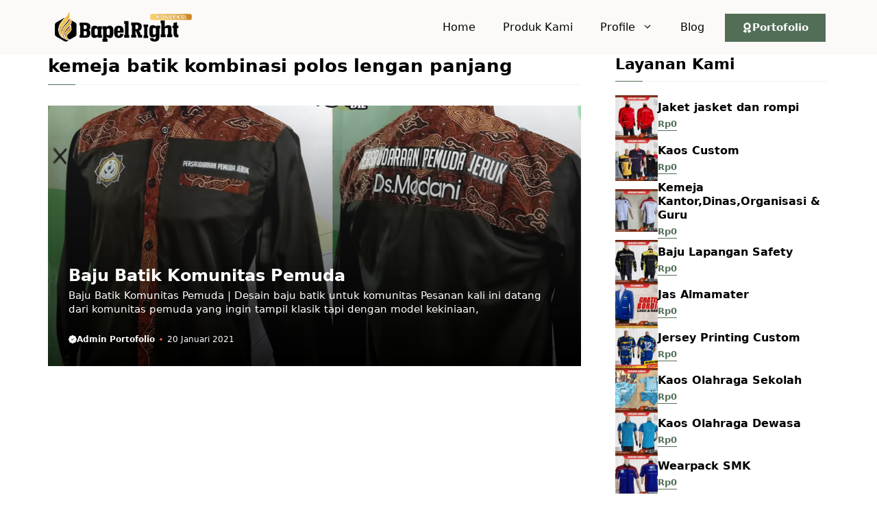

--- FILE ---
content_type: text/html; charset=UTF-8
request_url: https://www.bapelright.biz/tag/kemeja-batik-kombinasi-polos-lengan-panjang/
body_size: 28426
content:
<!DOCTYPE html>
<html lang="id">
<head>
	<meta charset="UTF-8">
	<meta name='robots' content='index, follow, max-image-preview:large, max-snippet:-1, max-video-preview:-1' />
<meta name="viewport" content="width=device-width, initial-scale=1">
	<!-- This site is optimized with the Yoast SEO plugin v26.6 - https://yoast.com/wordpress/plugins/seo/ -->
	<title>kemeja batik kombinasi polos lengan panjang Bapelright Konveksi</title>
	<link rel="canonical" href="https://www.bapelright.biz/tag/kemeja-batik-kombinasi-polos-lengan-panjang/" />
	<meta property="og:locale" content="id_ID" />
	<meta property="og:type" content="article" />
	<meta property="og:title" content="kemeja batik kombinasi polos lengan panjang Bapelright Konveksi" />
	<meta property="og:url" content="https://www.bapelright.biz/tag/kemeja-batik-kombinasi-polos-lengan-panjang/" />
	<meta property="og:site_name" content="Bapelright | Pusat Konveksi Baju | sablon kaos &amp; Bordir" />
	<meta property="og:image" content="https://www.bapelright.biz/wp-content/uploads/2025/03/bapelright-portofolio.jpg" />
	<meta property="og:image:width" content="947" />
	<meta property="og:image:height" content="596" />
	<meta property="og:image:type" content="image/jpeg" />
	<meta name="twitter:card" content="summary_large_image" />
	<script type="application/ld+json" class="yoast-schema-graph">{"@context":"https://schema.org","@graph":[{"@type":"CollectionPage","@id":"https://www.bapelright.biz/tag/kemeja-batik-kombinasi-polos-lengan-panjang/","url":"https://www.bapelright.biz/tag/kemeja-batik-kombinasi-polos-lengan-panjang/","name":"kemeja batik kombinasi polos lengan panjang Bapelright Konveksi","isPartOf":{"@id":"https://www.bapelright.biz/#website"},"primaryImageOfPage":{"@id":"https://www.bapelright.biz/tag/kemeja-batik-kombinasi-polos-lengan-panjang/#primaryimage"},"image":{"@id":"https://www.bapelright.biz/tag/kemeja-batik-kombinasi-polos-lengan-panjang/#primaryimage"},"thumbnailUrl":"https://www.bapelright.biz/wp-content/uploads/2021/01/Baju-Batik-Komunitas-Pemuda.jpg","breadcrumb":{"@id":"https://www.bapelright.biz/tag/kemeja-batik-kombinasi-polos-lengan-panjang/#breadcrumb"},"inLanguage":"id"},{"@type":"ImageObject","inLanguage":"id","@id":"https://www.bapelright.biz/tag/kemeja-batik-kombinasi-polos-lengan-panjang/#primaryimage","url":"https://www.bapelright.biz/wp-content/uploads/2021/01/Baju-Batik-Komunitas-Pemuda.jpg","contentUrl":"https://www.bapelright.biz/wp-content/uploads/2021/01/Baju-Batik-Komunitas-Pemuda.jpg","width":1024,"height":768,"caption":"Baju Batik Komunitas Pemuda, desain baju komunitas batik"},{"@type":"BreadcrumbList","@id":"https://www.bapelright.biz/tag/kemeja-batik-kombinasi-polos-lengan-panjang/#breadcrumb","itemListElement":[{"@type":"ListItem","position":1,"name":"Home","item":"https://www.bapelright.biz/"},{"@type":"ListItem","position":2,"name":"kemeja batik kombinasi polos lengan panjang"}]},{"@type":"WebSite","@id":"https://www.bapelright.biz/#website","url":"https://www.bapelright.biz/","name":"Bapelright Konveksi","description":"Bapelright Konveksi merupakan pusat konveksi baju/seragam,kaos,jaket,jas almamater,topi, Sablon Kaos dan Bordir Komputer yang berlokasi di pati jawa tengah.","publisher":{"@id":"https://www.bapelright.biz/#organization"},"alternateName":"bapelright","potentialAction":[{"@type":"SearchAction","target":{"@type":"EntryPoint","urlTemplate":"https://www.bapelright.biz/?s={search_term_string}"},"query-input":{"@type":"PropertyValueSpecification","valueRequired":true,"valueName":"search_term_string"}}],"inLanguage":"id"},{"@type":"Organization","@id":"https://www.bapelright.biz/#organization","name":"Bapelright Konveksi","url":"https://www.bapelright.biz/","logo":{"@type":"ImageObject","inLanguage":"id","@id":"https://www.bapelright.biz/#/schema/logo/image/","url":"https://www.bapelright.biz/wp-content/uploads/2017/05/logo-bapel-kecil.png","contentUrl":"https://www.bapelright.biz/wp-content/uploads/2017/05/logo-bapel-kecil.png","width":98,"height":75,"caption":"Bapelright Konveksi"},"image":{"@id":"https://www.bapelright.biz/#/schema/logo/image/"},"sameAs":["http://www.facebook.com/sablon.bordir.satuan"]}]}</script>
	<!-- / Yoast SEO plugin. -->


<link rel='dns-prefetch' href='//static.addtoany.com' />
<link href='https://fonts.gstatic.com' crossorigin rel='preconnect' />
<link href='https://fonts.googleapis.com' crossorigin rel='preconnect' />
<link rel="alternate" type="application/rss+xml" title="Bapelright | Pusat Konveksi Baju | sablon kaos &amp; Bordir &raquo; Feed" href="https://www.bapelright.biz/feed/" />
<link rel="alternate" type="application/rss+xml" title="Bapelright | Pusat Konveksi Baju | sablon kaos &amp; Bordir &raquo; kemeja batik kombinasi polos lengan panjang Umpan Tag" href="https://www.bapelright.biz/tag/kemeja-batik-kombinasi-polos-lengan-panjang/feed/" />
<style id='wp-img-auto-sizes-contain-inline-css'>
img:is([sizes=auto i],[sizes^="auto," i]){contain-intrinsic-size:3000px 1500px}
/*# sourceURL=wp-img-auto-sizes-contain-inline-css */
</style>
<style id='wp-emoji-styles-inline-css'>

	img.wp-smiley, img.emoji {
		display: inline !important;
		border: none !important;
		box-shadow: none !important;
		height: 1em !important;
		width: 1em !important;
		margin: 0 0.07em !important;
		vertical-align: -0.1em !important;
		background: none !important;
		padding: 0 !important;
	}
/*# sourceURL=wp-emoji-styles-inline-css */
</style>
<link rel='stylesheet' id='wp-block-library-css' href='https://www.bapelright.biz/wp-includes/css/dist/block-library/style.min.css?ver=6.9' media='all' />
<style id='classic-theme-styles-inline-css'>
/*! This file is auto-generated */
.wp-block-button__link{color:#fff;background-color:#32373c;border-radius:9999px;box-shadow:none;text-decoration:none;padding:calc(.667em + 2px) calc(1.333em + 2px);font-size:1.125em}.wp-block-file__button{background:#32373c;color:#fff;text-decoration:none}
/*# sourceURL=/wp-includes/css/classic-themes.min.css */
</style>
<style id='joinchat-button-style-inline-css'>
.wp-block-joinchat-button{border:none!important;text-align:center}.wp-block-joinchat-button figure{display:table;margin:0 auto;padding:0}.wp-block-joinchat-button figcaption{font:normal normal 400 .6em/2em var(--wp--preset--font-family--system-font,sans-serif);margin:0;padding:0}.wp-block-joinchat-button .joinchat-button__qr{background-color:#fff;border:6px solid #25d366;border-radius:30px;box-sizing:content-box;display:block;height:200px;margin:auto;overflow:hidden;padding:10px;width:200px}.wp-block-joinchat-button .joinchat-button__qr canvas,.wp-block-joinchat-button .joinchat-button__qr img{display:block;margin:auto}.wp-block-joinchat-button .joinchat-button__link{align-items:center;background-color:#25d366;border:6px solid #25d366;border-radius:30px;display:inline-flex;flex-flow:row nowrap;justify-content:center;line-height:1.25em;margin:0 auto;text-decoration:none}.wp-block-joinchat-button .joinchat-button__link:before{background:transparent var(--joinchat-ico) no-repeat center;background-size:100%;content:"";display:block;height:1.5em;margin:-.75em .75em -.75em 0;width:1.5em}.wp-block-joinchat-button figure+.joinchat-button__link{margin-top:10px}@media (orientation:landscape)and (min-height:481px),(orientation:portrait)and (min-width:481px){.wp-block-joinchat-button.joinchat-button--qr-only figure+.joinchat-button__link{display:none}}@media (max-width:480px),(orientation:landscape)and (max-height:480px){.wp-block-joinchat-button figure{display:none}}

/*# sourceURL=https://www.bapelright.biz/wp-content/plugins/creame-whatsapp-me/gutenberg/build/style-index.css */
</style>
<style id='global-styles-inline-css'>
:root{--wp--preset--aspect-ratio--square: 1;--wp--preset--aspect-ratio--4-3: 4/3;--wp--preset--aspect-ratio--3-4: 3/4;--wp--preset--aspect-ratio--3-2: 3/2;--wp--preset--aspect-ratio--2-3: 2/3;--wp--preset--aspect-ratio--16-9: 16/9;--wp--preset--aspect-ratio--9-16: 9/16;--wp--preset--color--black: #000000;--wp--preset--color--cyan-bluish-gray: #abb8c3;--wp--preset--color--white: #ffffff;--wp--preset--color--pale-pink: #f78da7;--wp--preset--color--vivid-red: #cf2e2e;--wp--preset--color--luminous-vivid-orange: #ff6900;--wp--preset--color--luminous-vivid-amber: #fcb900;--wp--preset--color--light-green-cyan: #7bdcb5;--wp--preset--color--vivid-green-cyan: #00d084;--wp--preset--color--pale-cyan-blue: #8ed1fc;--wp--preset--color--vivid-cyan-blue: #0693e3;--wp--preset--color--vivid-purple: #9b51e0;--wp--preset--color--contrast: var(--contrast);--wp--preset--color--gray: var(--gray);--wp--preset--color--accent: var(--accent);--wp--preset--color--dark-gray: var(--dark-gray);--wp--preset--color--border: var(--border);--wp--preset--color--gradient-1: var(--gradient-1);--wp--preset--color--gradient-2: var(--gradient-2);--wp--preset--color--opt-1: var(--opt-1);--wp--preset--color--wagreen: var(--wagreen);--wp--preset--gradient--vivid-cyan-blue-to-vivid-purple: linear-gradient(135deg,rgb(6,147,227) 0%,rgb(155,81,224) 100%);--wp--preset--gradient--light-green-cyan-to-vivid-green-cyan: linear-gradient(135deg,rgb(122,220,180) 0%,rgb(0,208,130) 100%);--wp--preset--gradient--luminous-vivid-amber-to-luminous-vivid-orange: linear-gradient(135deg,rgb(252,185,0) 0%,rgb(255,105,0) 100%);--wp--preset--gradient--luminous-vivid-orange-to-vivid-red: linear-gradient(135deg,rgb(255,105,0) 0%,rgb(207,46,46) 100%);--wp--preset--gradient--very-light-gray-to-cyan-bluish-gray: linear-gradient(135deg,rgb(238,238,238) 0%,rgb(169,184,195) 100%);--wp--preset--gradient--cool-to-warm-spectrum: linear-gradient(135deg,rgb(74,234,220) 0%,rgb(151,120,209) 20%,rgb(207,42,186) 40%,rgb(238,44,130) 60%,rgb(251,105,98) 80%,rgb(254,248,76) 100%);--wp--preset--gradient--blush-light-purple: linear-gradient(135deg,rgb(255,206,236) 0%,rgb(152,150,240) 100%);--wp--preset--gradient--blush-bordeaux: linear-gradient(135deg,rgb(254,205,165) 0%,rgb(254,45,45) 50%,rgb(107,0,62) 100%);--wp--preset--gradient--luminous-dusk: linear-gradient(135deg,rgb(255,203,112) 0%,rgb(199,81,192) 50%,rgb(65,88,208) 100%);--wp--preset--gradient--pale-ocean: linear-gradient(135deg,rgb(255,245,203) 0%,rgb(182,227,212) 50%,rgb(51,167,181) 100%);--wp--preset--gradient--electric-grass: linear-gradient(135deg,rgb(202,248,128) 0%,rgb(113,206,126) 100%);--wp--preset--gradient--midnight: linear-gradient(135deg,rgb(2,3,129) 0%,rgb(40,116,252) 100%);--wp--preset--font-size--small: 13px;--wp--preset--font-size--medium: 20px;--wp--preset--font-size--large: 36px;--wp--preset--font-size--x-large: 42px;--wp--preset--spacing--20: 0.44rem;--wp--preset--spacing--30: 0.67rem;--wp--preset--spacing--40: 1rem;--wp--preset--spacing--50: 1.5rem;--wp--preset--spacing--60: 2.25rem;--wp--preset--spacing--70: 3.38rem;--wp--preset--spacing--80: 5.06rem;--wp--preset--shadow--natural: 6px 6px 9px rgba(0, 0, 0, 0.2);--wp--preset--shadow--deep: 12px 12px 50px rgba(0, 0, 0, 0.4);--wp--preset--shadow--sharp: 6px 6px 0px rgba(0, 0, 0, 0.2);--wp--preset--shadow--outlined: 6px 6px 0px -3px rgb(255, 255, 255), 6px 6px rgb(0, 0, 0);--wp--preset--shadow--crisp: 6px 6px 0px rgb(0, 0, 0);}:where(.is-layout-flex){gap: 0.5em;}:where(.is-layout-grid){gap: 0.5em;}body .is-layout-flex{display: flex;}.is-layout-flex{flex-wrap: wrap;align-items: center;}.is-layout-flex > :is(*, div){margin: 0;}body .is-layout-grid{display: grid;}.is-layout-grid > :is(*, div){margin: 0;}:where(.wp-block-columns.is-layout-flex){gap: 2em;}:where(.wp-block-columns.is-layout-grid){gap: 2em;}:where(.wp-block-post-template.is-layout-flex){gap: 1.25em;}:where(.wp-block-post-template.is-layout-grid){gap: 1.25em;}.has-black-color{color: var(--wp--preset--color--black) !important;}.has-cyan-bluish-gray-color{color: var(--wp--preset--color--cyan-bluish-gray) !important;}.has-white-color{color: var(--wp--preset--color--white) !important;}.has-pale-pink-color{color: var(--wp--preset--color--pale-pink) !important;}.has-vivid-red-color{color: var(--wp--preset--color--vivid-red) !important;}.has-luminous-vivid-orange-color{color: var(--wp--preset--color--luminous-vivid-orange) !important;}.has-luminous-vivid-amber-color{color: var(--wp--preset--color--luminous-vivid-amber) !important;}.has-light-green-cyan-color{color: var(--wp--preset--color--light-green-cyan) !important;}.has-vivid-green-cyan-color{color: var(--wp--preset--color--vivid-green-cyan) !important;}.has-pale-cyan-blue-color{color: var(--wp--preset--color--pale-cyan-blue) !important;}.has-vivid-cyan-blue-color{color: var(--wp--preset--color--vivid-cyan-blue) !important;}.has-vivid-purple-color{color: var(--wp--preset--color--vivid-purple) !important;}.has-black-background-color{background-color: var(--wp--preset--color--black) !important;}.has-cyan-bluish-gray-background-color{background-color: var(--wp--preset--color--cyan-bluish-gray) !important;}.has-white-background-color{background-color: var(--wp--preset--color--white) !important;}.has-pale-pink-background-color{background-color: var(--wp--preset--color--pale-pink) !important;}.has-vivid-red-background-color{background-color: var(--wp--preset--color--vivid-red) !important;}.has-luminous-vivid-orange-background-color{background-color: var(--wp--preset--color--luminous-vivid-orange) !important;}.has-luminous-vivid-amber-background-color{background-color: var(--wp--preset--color--luminous-vivid-amber) !important;}.has-light-green-cyan-background-color{background-color: var(--wp--preset--color--light-green-cyan) !important;}.has-vivid-green-cyan-background-color{background-color: var(--wp--preset--color--vivid-green-cyan) !important;}.has-pale-cyan-blue-background-color{background-color: var(--wp--preset--color--pale-cyan-blue) !important;}.has-vivid-cyan-blue-background-color{background-color: var(--wp--preset--color--vivid-cyan-blue) !important;}.has-vivid-purple-background-color{background-color: var(--wp--preset--color--vivid-purple) !important;}.has-black-border-color{border-color: var(--wp--preset--color--black) !important;}.has-cyan-bluish-gray-border-color{border-color: var(--wp--preset--color--cyan-bluish-gray) !important;}.has-white-border-color{border-color: var(--wp--preset--color--white) !important;}.has-pale-pink-border-color{border-color: var(--wp--preset--color--pale-pink) !important;}.has-vivid-red-border-color{border-color: var(--wp--preset--color--vivid-red) !important;}.has-luminous-vivid-orange-border-color{border-color: var(--wp--preset--color--luminous-vivid-orange) !important;}.has-luminous-vivid-amber-border-color{border-color: var(--wp--preset--color--luminous-vivid-amber) !important;}.has-light-green-cyan-border-color{border-color: var(--wp--preset--color--light-green-cyan) !important;}.has-vivid-green-cyan-border-color{border-color: var(--wp--preset--color--vivid-green-cyan) !important;}.has-pale-cyan-blue-border-color{border-color: var(--wp--preset--color--pale-cyan-blue) !important;}.has-vivid-cyan-blue-border-color{border-color: var(--wp--preset--color--vivid-cyan-blue) !important;}.has-vivid-purple-border-color{border-color: var(--wp--preset--color--vivid-purple) !important;}.has-vivid-cyan-blue-to-vivid-purple-gradient-background{background: var(--wp--preset--gradient--vivid-cyan-blue-to-vivid-purple) !important;}.has-light-green-cyan-to-vivid-green-cyan-gradient-background{background: var(--wp--preset--gradient--light-green-cyan-to-vivid-green-cyan) !important;}.has-luminous-vivid-amber-to-luminous-vivid-orange-gradient-background{background: var(--wp--preset--gradient--luminous-vivid-amber-to-luminous-vivid-orange) !important;}.has-luminous-vivid-orange-to-vivid-red-gradient-background{background: var(--wp--preset--gradient--luminous-vivid-orange-to-vivid-red) !important;}.has-very-light-gray-to-cyan-bluish-gray-gradient-background{background: var(--wp--preset--gradient--very-light-gray-to-cyan-bluish-gray) !important;}.has-cool-to-warm-spectrum-gradient-background{background: var(--wp--preset--gradient--cool-to-warm-spectrum) !important;}.has-blush-light-purple-gradient-background{background: var(--wp--preset--gradient--blush-light-purple) !important;}.has-blush-bordeaux-gradient-background{background: var(--wp--preset--gradient--blush-bordeaux) !important;}.has-luminous-dusk-gradient-background{background: var(--wp--preset--gradient--luminous-dusk) !important;}.has-pale-ocean-gradient-background{background: var(--wp--preset--gradient--pale-ocean) !important;}.has-electric-grass-gradient-background{background: var(--wp--preset--gradient--electric-grass) !important;}.has-midnight-gradient-background{background: var(--wp--preset--gradient--midnight) !important;}.has-small-font-size{font-size: var(--wp--preset--font-size--small) !important;}.has-medium-font-size{font-size: var(--wp--preset--font-size--medium) !important;}.has-large-font-size{font-size: var(--wp--preset--font-size--large) !important;}.has-x-large-font-size{font-size: var(--wp--preset--font-size--x-large) !important;}
:where(.wp-block-post-template.is-layout-flex){gap: 1.25em;}:where(.wp-block-post-template.is-layout-grid){gap: 1.25em;}
:where(.wp-block-term-template.is-layout-flex){gap: 1.25em;}:where(.wp-block-term-template.is-layout-grid){gap: 1.25em;}
:where(.wp-block-columns.is-layout-flex){gap: 2em;}:where(.wp-block-columns.is-layout-grid){gap: 2em;}
:root :where(.wp-block-pullquote){font-size: 1.5em;line-height: 1.6;}
/*# sourceURL=global-styles-inline-css */
</style>
<link rel='stylesheet' id='woocommerce-layout-css' href='https://www.bapelright.biz/wp-content/plugins/woocommerce/assets/css/woocommerce-layout.css?ver=10.4.3' media='all' />
<link rel='stylesheet' id='woocommerce-smallscreen-css' href='https://www.bapelright.biz/wp-content/plugins/woocommerce/assets/css/woocommerce-smallscreen.css?ver=10.4.3' media='only screen and (max-width: 768px)' />
<link rel='stylesheet' id='woocommerce-general-css' href='https://www.bapelright.biz/wp-content/plugins/woocommerce/assets/css/woocommerce.css?ver=10.4.3' media='all' />
<style id='woocommerce-inline-inline-css'>
.woocommerce form .form-row .required { visibility: visible; }
/*# sourceURL=woocommerce-inline-inline-css */
</style>
<link rel='stylesheet' id='ez-toc-css' href='https://www.bapelright.biz/wp-content/plugins/easy-table-of-contents/assets/css/screen.min.css?ver=2.0.79.2' media='all' />
<style id='ez-toc-inline-css'>
div#ez-toc-container .ez-toc-title {font-size: 120%;}div#ez-toc-container .ez-toc-title {font-weight: 600;}div#ez-toc-container ul li , div#ez-toc-container ul li a {font-size: 95%;}div#ez-toc-container ul li , div#ez-toc-container ul li a {font-weight: 500;}div#ez-toc-container nav ul ul li {font-size: 90%;}.ez-toc-box-title {font-weight: bold; margin-bottom: 10px; text-align: center; text-transform: uppercase; letter-spacing: 1px; color: #666; padding-bottom: 5px;position:absolute;top:-4%;left:5%;background-color: inherit;transition: top 0.3s ease;}.ez-toc-box-title.toc-closed {top:-25%;}
.ez-toc-container-direction {direction: ltr;}.ez-toc-counter ul{counter-reset: item ;}.ez-toc-counter nav ul li a::before {content: counters(item, '.', decimal) '. ';display: inline-block;counter-increment: item;flex-grow: 0;flex-shrink: 0;margin-right: .2em; float: left; }.ez-toc-widget-direction {direction: ltr;}.ez-toc-widget-container ul{counter-reset: item ;}.ez-toc-widget-container nav ul li a::before {content: counters(item, '.', decimal) '. ';display: inline-block;counter-increment: item;flex-grow: 0;flex-shrink: 0;margin-right: .2em; float: left; }
/*# sourceURL=ez-toc-inline-css */
</style>
<link rel='stylesheet' id='owl-style-css' href='https://www.bapelright.biz/wp-content/themes/gpcatalogue/css/owl.carousel.min.css?ver=6.9' media='all' />
<link rel='stylesheet' id='owl-theme-style-css' href='https://www.bapelright.biz/wp-content/themes/gpcatalogue/css/owl.theme.default.min.css?ver=6.9' media='all' />
<link rel='stylesheet' id='generate-widget-areas-css' href='https://www.bapelright.biz/wp-content/themes/generatepress/assets/css/components/widget-areas.min.css?ver=3.6.1' media='all' />
<link rel='stylesheet' id='generate-style-css' href='https://www.bapelright.biz/wp-content/themes/generatepress/assets/css/main.min.css?ver=3.6.1' media='all' />
<style id='generate-style-inline-css'>
#nav-below {display:none;}
.generate-columns {margin-bottom: 20px;padding-left: 20px;}.generate-columns-container {margin-left: -20px;}.page-header {margin-bottom: 20px;margin-left: 20px}.generate-columns-container > .paging-navigation {margin-left: 20px;}
body{background-color:#ffffff;color:var(--contrast);}a{color:var(--accent);}a:hover, a:focus, a:active{color:var(--contrast);}.grid-container{max-width:1140px;}.wp-block-group__inner-container{max-width:1140px;margin-left:auto;margin-right:auto;}.site-header .header-image{width:220px;}:root{--contrast:#000000;--gray:#fbfaf8;--accent:#526e57;--dark-gray:#e9e5dc;--border:#f1f1f1;--gradient-1:#526e57;--gradient-2:#b1a259;--opt-1:#e8eb5e;--wagreen:#008000;}:root .has-contrast-color{color:var(--contrast);}:root .has-contrast-background-color{background-color:var(--contrast);}:root .has-gray-color{color:var(--gray);}:root .has-gray-background-color{background-color:var(--gray);}:root .has-accent-color{color:var(--accent);}:root .has-accent-background-color{background-color:var(--accent);}:root .has-dark-gray-color{color:var(--dark-gray);}:root .has-dark-gray-background-color{background-color:var(--dark-gray);}:root .has-border-color{color:var(--border);}:root .has-border-background-color{background-color:var(--border);}:root .has-gradient-1-color{color:var(--gradient-1);}:root .has-gradient-1-background-color{background-color:var(--gradient-1);}:root .has-gradient-2-color{color:var(--gradient-2);}:root .has-gradient-2-background-color{background-color:var(--gradient-2);}:root .has-opt-1-color{color:var(--opt-1);}:root .has-opt-1-background-color{background-color:var(--opt-1);}:root .has-wagreen-color{color:var(--wagreen);}:root .has-wagreen-background-color{background-color:var(--wagreen);}body, button, input, select, textarea{font-family:-apple-system, system-ui, BlinkMacSystemFont, "Segoe UI", Helvetica, Arial, sans-serif, "Apple Color Emoji", "Segoe UI Emoji", "Segoe UI Symbol";font-size:16px;}body{line-height:25px;}h1.entry-title{font-family:-apple-system, system-ui, BlinkMacSystemFont, "Segoe UI", Helvetica, Arial, sans-serif, "Apple Color Emoji", "Segoe UI Emoji", "Segoe UI Symbol";font-weight:700;font-size:26px;line-height:34px;}h2{font-family:-apple-system, system-ui, BlinkMacSystemFont, "Segoe UI", Helvetica, Arial, sans-serif, "Apple Color Emoji", "Segoe UI Emoji", "Segoe UI Symbol";font-weight:700;font-size:22px;line-height:30px;}@media (max-width:768px){h2{font-size:20px;line-height:28px;}}h3{font-family:-apple-system, system-ui, BlinkMacSystemFont, "Segoe UI", Helvetica, Arial, sans-serif, "Apple Color Emoji", "Segoe UI Emoji", "Segoe UI Symbol";font-weight:bold;font-size:18px;line-height:26px;}@media (max-width:768px){h3{font-size:16px;line-height:24px;}}h1{font-family:-apple-system, system-ui, BlinkMacSystemFont, "Segoe UI", Helvetica, Arial, sans-serif, "Apple Color Emoji", "Segoe UI Emoji", "Segoe UI Symbol";font-weight:bold;font-size:26px;line-height:34px;}.main-navigation a, .main-navigation .menu-toggle, .main-navigation .menu-bar-items{font-family:-apple-system, system-ui, BlinkMacSystemFont, "Segoe UI", Helvetica, Arial, sans-serif, "Apple Color Emoji", "Segoe UI Emoji", "Segoe UI Symbol";font-weight:500;font-size:16px;}@media (max-width:768px){.main-navigation a, .main-navigation .menu-toggle, .main-navigation .menu-bar-items{font-size:15px;}}.widget-title{font-family:-apple-system, system-ui, BlinkMacSystemFont, "Segoe UI", Helvetica, Arial, sans-serif, "Apple Color Emoji", "Segoe UI Emoji", "Segoe UI Symbol";font-weight:bold;font-size:22px;}.dynamic-entry-content{font-family:-apple-system, system-ui, BlinkMacSystemFont, "Segoe UI", Helvetica, Arial, sans-serif, "Apple Color Emoji", "Segoe UI Emoji", "Segoe UI Symbol";font-size:16px;line-height:26px;}.main-title{font-family:Roboto Condensed, sans-serif;font-weight:700;}.top-bar{background-color:#636363;color:#ffffff;}.site-header{background-color:var(--gray);color:var(--contrast);}.site-header a{color:#ffffff;}.main-title a,.main-title a:hover{color:#ffffff;}.site-description{color:var(--contrast-2);}.main-navigation .main-nav ul li a, .main-navigation .menu-toggle, .main-navigation .menu-bar-items{color:var(--contrast);}.main-navigation .main-nav ul li:not([class*="current-menu-"]):hover > a, .main-navigation .main-nav ul li:not([class*="current-menu-"]):focus > a, .main-navigation .main-nav ul li.sfHover:not([class*="current-menu-"]) > a, .main-navigation .menu-bar-item:hover > a, .main-navigation .menu-bar-item.sfHover > a{color:var(--accent);}button.menu-toggle:hover,button.menu-toggle:focus{color:var(--contrast);}.main-navigation .main-nav ul li[class*="current-menu-"] > a{color:var(--accent);}.navigation-search input[type="search"],.navigation-search input[type="search"]:active, .navigation-search input[type="search"]:focus, .main-navigation .main-nav ul li.search-item.active > a, .main-navigation .menu-bar-items .search-item.active > a{color:var(--accent);}.main-navigation .main-nav ul ul li a{color:var(--contrast);}.main-navigation .main-nav ul ul li:not([class*="current-menu-"]):hover > a,.main-navigation .main-nav ul ul li:not([class*="current-menu-"]):focus > a, .main-navigation .main-nav ul ul li.sfHover:not([class*="current-menu-"]) > a{color:var(--accent);}.main-navigation .main-nav ul ul li[class*="current-menu-"] > a{color:var(--accent);}.separate-containers .inside-article, .separate-containers .comments-area, .separate-containers .page-header, .one-container .container, .separate-containers .paging-navigation, .inside-page-header{background-color:#ffffff;}.entry-title a{color:var(--contrast);}.entry-title a:hover{color:var(--contrast-2);}.entry-meta{color:var(--contrast-2);}.sidebar .widget{background-color:var(--base-3);}.footer-widgets{background-color:var(--base-3);}.site-info{background-color:var(--base-3);}input[type="text"],input[type="email"],input[type="url"],input[type="password"],input[type="search"],input[type="tel"],input[type="number"],textarea,select{color:var(--contrast);background-color:var(--base-2);border-color:var(--base);}input[type="text"]:focus,input[type="email"]:focus,input[type="url"]:focus,input[type="password"]:focus,input[type="search"]:focus,input[type="tel"]:focus,input[type="number"]:focus,textarea:focus,select:focus{color:var(--contrast);background-color:var(--base-2);border-color:var(--contrast-3);}button,html input[type="button"],input[type="reset"],input[type="submit"],a.button,a.wp-block-button__link:not(.has-background){color:#ffffff;background-color:var(--accent);}button:hover,html input[type="button"]:hover,input[type="reset"]:hover,input[type="submit"]:hover,a.button:hover,button:focus,html input[type="button"]:focus,input[type="reset"]:focus,input[type="submit"]:focus,a.button:focus,a.wp-block-button__link:not(.has-background):active,a.wp-block-button__link:not(.has-background):focus,a.wp-block-button__link:not(.has-background):hover{color:#ffffff;background-color:var(--contrast);}a.generate-back-to-top{background-color:rgba( 0,0,0,0.4 );color:#ffffff;}a.generate-back-to-top:hover,a.generate-back-to-top:focus{background-color:rgba( 0,0,0,0.6 );color:#ffffff;}:root{--gp-search-modal-bg-color:var(--base-3);--gp-search-modal-text-color:var(--contrast);--gp-search-modal-overlay-bg-color:rgba(0,0,0,0.2);}@media (max-width: 1024px){.main-navigation .menu-bar-item:hover > a, .main-navigation .menu-bar-item.sfHover > a{background:none;color:var(--contrast);}}.inside-header{padding:15px 0px 15px 0px;}.nav-below-header .main-navigation .inside-navigation.grid-container, .nav-above-header .main-navigation .inside-navigation.grid-container{padding:0px 20px 0px 20px;}.separate-containers .inside-article, .separate-containers .comments-area, .separate-containers .page-header, .separate-containers .paging-navigation, .one-container .site-content, .inside-page-header{padding:25px 0px 25px 0px;}.site-main .wp-block-group__inner-container{padding:25px 0px 25px 0px;}.separate-containers .paging-navigation{padding-top:20px;padding-bottom:20px;}.entry-content .alignwide, body:not(.no-sidebar) .entry-content .alignfull{margin-left:-0px;width:calc(100% + 0px);max-width:calc(100% + 0px);}.one-container.right-sidebar .site-main,.one-container.both-right .site-main{margin-right:0px;}.one-container.left-sidebar .site-main,.one-container.both-left .site-main{margin-left:0px;}.one-container.both-sidebars .site-main{margin:0px;}.one-container.archive .post:not(:last-child):not(.is-loop-template-item), .one-container.blog .post:not(:last-child):not(.is-loop-template-item){padding-bottom:25px;}.main-navigation .main-nav ul li a,.menu-toggle,.main-navigation .menu-bar-item > a{line-height:50px;}.main-navigation ul ul{width:230px;}.navigation-search input[type="search"]{height:50px;}.rtl .menu-item-has-children .dropdown-menu-toggle{padding-left:20px;}.rtl .main-navigation .main-nav ul li.menu-item-has-children > a{padding-right:20px;}.widget-area .widget{padding:0px;}@media (max-width:768px){.separate-containers .inside-article, .separate-containers .comments-area, .separate-containers .page-header, .separate-containers .paging-navigation, .one-container .site-content, .inside-page-header{padding:25px 0px 0px 0px;}.site-main .wp-block-group__inner-container{padding:25px 0px 0px 0px;}.inside-top-bar{padding-right:30px;padding-left:30px;}.inside-header{padding-top:18px;padding-right:10px;padding-bottom:18px;padding-left:20px;}.widget-area .widget{padding-top:0px;padding-right:0px;padding-bottom:0px;padding-left:0px;}.footer-widgets-container{padding-top:30px;padding-right:30px;padding-bottom:30px;padding-left:30px;}.inside-site-info{padding-right:30px;padding-left:30px;}.entry-content .alignwide, body:not(.no-sidebar) .entry-content .alignfull{margin-left:-0px;width:calc(100% + 0px);max-width:calc(100% + 0px);}.one-container .site-main .paging-navigation{margin-bottom:20px;}}/* End cached CSS */.is-right-sidebar{width:30%;}.is-left-sidebar{width:50%;}.site-content .content-area{width:70%;}@media (max-width: 1024px){.main-navigation .menu-toggle,.sidebar-nav-mobile:not(#sticky-placeholder){display:block;}.main-navigation ul,.gen-sidebar-nav,.main-navigation:not(.slideout-navigation):not(.toggled) .main-nav > ul,.has-inline-mobile-toggle #site-navigation .inside-navigation > *:not(.navigation-search):not(.main-nav){display:none;}.nav-align-right .inside-navigation,.nav-align-center .inside-navigation{justify-content:space-between;}.has-inline-mobile-toggle .mobile-menu-control-wrapper{display:flex;flex-wrap:wrap;}.has-inline-mobile-toggle .inside-header{flex-direction:row;text-align:left;flex-wrap:wrap;}.has-inline-mobile-toggle .header-widget,.has-inline-mobile-toggle #site-navigation{flex-basis:100%;}.nav-float-left .has-inline-mobile-toggle #site-navigation{order:10;}}
.elementor-template-full-width .site-content{display:block;}
.dynamic-author-image-rounded{border-radius:100%;}.dynamic-featured-image, .dynamic-author-image{vertical-align:middle;}.one-container.blog .dynamic-content-template:not(:last-child), .one-container.archive .dynamic-content-template:not(:last-child){padding-bottom:0px;}.dynamic-entry-excerpt > p:last-child{margin-bottom:0px;}
.main-navigation.slideout-navigation .main-nav > ul > li > a{line-height:47px;}
/*# sourceURL=generate-style-inline-css */
</style>
<link rel='stylesheet' id='generate-child-css' href='https://www.bapelright.biz/wp-content/themes/gpcatalogue/style.css?ver=1764494202' media='all' />
<link rel='stylesheet' id='generate-google-fonts-css' href='https://fonts.googleapis.com/css?family=Roboto+Condensed%3A300%2C300italic%2Cregular%2Citalic%2C700%2C700italic&#038;display=auto&#038;ver=3.6.1' media='all' />
<link rel='stylesheet' id='addtoany-css' href='https://www.bapelright.biz/wp-content/plugins/add-to-any/addtoany.min.css?ver=1.16' media='all' />
<style id='generateblocks-inline-css'>
.gb-container-2f05acdd{padding-top:50px;padding-bottom:50px;background-color:var(--gray);color:var(--contrast);}.gb-container-29dcfddb{max-width:1140px;align-items:flex-start;justify-content:center;column-gap:30px;padding-bottom:30px;margin-right:auto;margin-left:auto;}.gb-container-d17740e7{padding-right:50px;}.gb-grid-wrapper > .gb-grid-column-d17740e7{width:45%;}.gb-container-69698503{margin-bottom:15px;}.gb-grid-wrapper > .gb-grid-column-e02a3e38{width:30%;}.gb-container-278ac3d2{display:flex;flex-direction:column;}.gb-grid-wrapper > .gb-grid-column-8ea99f23{width:25%;}.gb-container-e89ebf40{padding-top:20px;margin-top:20px;border-top:1px solid var(--border);}.gb-container-c91dfe4b{display:flex;align-items:center;column-gap:20px;border:0px solid #f1f1f1;}.gb-container-c91dfe4b:hover{border-color:#f1f1f1;}.gb-container-fdf1ac7e{width:30%;}.gb-container-253aa467{width:70%;}.gb-container-8988e7fd{display:flex;align-items:center;column-gap:0px;}.gb-container-e334c578{display:flex;align-items:center;justify-content:flex-end;column-gap:15px;}.gb-container-8e936cc2{display:flex;align-items:center;column-gap:0px;margin-right:5px;margin-left:10px;}.gb-container-e199df22{display:flex;align-items:center;justify-content:flex-end;}.gb-container-2594b029{height:380px;display:flex;flex-direction:column;justify-content:flex-end;position:relative;overflow-x:hidden;overflow-y:hidden;padding-right:30px;padding-bottom:30px;padding-left:30px;}.gb-container-2594b029:before{content:"";background-image:url(https://www.bapelright.biz/wp-content/uploads/2021/01/Baju-Batik-Komunitas-Pemuda.jpg);background-repeat:no-repeat;background-position:center center;background-size:cover;z-index:0;position:absolute;top:0;right:0;bottom:0;left:0;transition:inherit;pointer-events:none;}.gb-container-2594b029:after{content:"";background-image:linear-gradient(180deg, rgba(255, 255, 255, 0.1), rgba(0, 0, 0, 0.73));z-index:0;position:absolute;top:0;right:0;bottom:0;left:0;pointer-events:none;}.gb-container-a6854fbf{z-index:1;position:relative;color:#ffffff;}.gb-container-95a5384c{padding-left:30px;}.gb-container-addb49ed{margin-bottom:45px;}.gb-container-c83ed80b{display:flex;align-items:center;column-gap:15px;}.gb-grid-wrapper > .gb-grid-column-c83ed80b{width:100%;}.gb-container-bada0d90{width:20%;}.gb-container-c4e19b34{width:80%;}.gb-container-241f628a{display:inline;font-size:13px;font-weight:700;padding-bottom:2px;border-bottom:1px solid var(--accent);color:var(--accent);}.gb-container-8b22a891 > .gb-inside-container{padding:0;}.gb-grid-wrapper > .gb-grid-column-8b22a891{width:100%;}.gb-grid-wrapper > .gb-grid-column-8b22a891 > .gb-container{display:flex;flex-direction:column;height:100%;}.gb-container-038ef45f{border-bottom:1px solid #f1f1f1;}.gb-container-038ef45f > .gb-inside-container{padding-bottom:15px;padding-left:55px;}.gb-grid-wrapper > .gb-grid-column-038ef45f{width:100px;flex-grow:1;}.gb-grid-wrapper > .gb-grid-column-038ef45f > .gb-container{display:flex;flex-direction:column;height:100%;}.gb-grid-wrapper-4f149b34{display:flex;flex-wrap:wrap;margin-left:-60px;}.gb-grid-wrapper-4f149b34 > .gb-grid-column{box-sizing:border-box;padding-left:60px;}.gb-grid-wrapper-dd208fdc{display:flex;flex-wrap:wrap;row-gap:12px;}.gb-grid-wrapper-dd208fdc > .gb-grid-column{box-sizing:border-box;}.gb-grid-wrapper-5f74c1c5{display:flex;flex-wrap:wrap;row-gap:15px;}.gb-grid-wrapper-5f74c1c5 > .gb-grid-column{box-sizing:border-box;}.gb-grid-wrapper-9231a0a4{display:flex;flex-wrap:wrap;}.gb-grid-wrapper-9231a0a4 > .gb-grid-column{box-sizing:border-box;}.gb-image-ff5abab4{width:190px;vertical-align:middle;}.gb-image-f74d3066{height:125px;object-fit:cover;vertical-align:middle;}.gb-image-b9477413{vertical-align:middle;}p.gb-headline-a2a792be{font-size:18px;font-weight:400;}h2.gb-headline-da6e0dcf{font-size:18px;margin-bottom:20px;}p.gb-headline-5752e25c{font-size:15px;line-height:1.4em;}h2.gb-headline-e0c528c7{font-size:18px;margin-bottom:20px;}p.gb-headline-6da51804{font-size:14px;text-align:center;color:var(--contrast);}p.gb-headline-6da51804 a{color:#ffffff;}h2.gb-headline-952c28ea{font-size:18px;line-height:1.3em;margin-bottom:5px;}h2.gb-headline-952c28ea a{color:var(--contrast);}h2.gb-headline-952c28ea a:hover{color:var(--contrast-3);}p.gb-headline-c6be4b96{font-size:15px;line-height:1.35em;margin-bottom:15px;}p.gb-headline-4a979c52{display:flex;align-items:center;column-gap:0.5em;font-size:12px;line-height:1em;font-weight:bold;margin-bottom:0px;}p.gb-headline-4a979c52 a{color:var(--contrast);}p.gb-headline-4a979c52 a:hover{color:var(--contrast-3);}p.gb-headline-4a979c52 .gb-icon{line-height:0;color:#0166ff;}p.gb-headline-4a979c52 .gb-icon svg{width:1em;height:1em;fill:currentColor;}p.gb-headline-a98e691c{display:flex;align-items:center;column-gap:0.15em;font-size:12px;line-height:1em;margin-bottom:0px;}p.gb-headline-a98e691c .gb-icon{line-height:0;color:#fc6e51;}p.gb-headline-a98e691c .gb-icon svg{width:1.5em;height:1.5em;fill:currentColor;}h2.gb-headline-dd116363{font-size:24px;line-height:1.2em;margin-bottom:5px;}h2.gb-headline-dd116363 a{color:#ffffff;}h2.gb-headline-dd116363 a:hover{color:#ffffff;}p.gb-headline-8f5f60bf{font-size:15px;line-height:1.35em;margin-bottom:25px;}p.gb-headline-4a97df52{display:flex;align-items:center;column-gap:0.5em;font-size:12px;line-height:1em;font-weight:bold;margin-bottom:0px;}p.gb-headline-4a97df52 a{color:#ffffff;}p.gb-headline-4a97df52 a:hover{color:var(--contrast-3);}p.gb-headline-4a97df52 .gb-icon{line-height:0;color:#ffffff;}p.gb-headline-4a97df52 .gb-icon svg{width:1em;height:1em;fill:currentColor;}p.gb-headline-a98e6df1c{display:flex;align-items:center;column-gap:0.15em;font-size:12px;line-height:1em;margin-bottom:0px;color:#ffffff;}p.gb-headline-a98e6df1c .gb-icon{line-height:0;color:#fc6e51;}p.gb-headline-a98e6df1c .gb-icon svg{width:1.5em;height:1.5em;fill:currentColor;}h2.gb-headline-a372588d{margin-bottom:20px;}h3.gb-headline-3b492ac8{font-size:16px;line-height:1.25em;margin-bottom:0px;}h3.gb-headline-3b492ac8 a{color:var(--contrast);}h3.gb-headline-3b492ac8 a:hover{color:var(--accent);}h2.gb-headline-f679c55e{margin-bottom:20px;}p.gb-headline-5f277979{font-size:16px;font-weight:500;margin-bottom:0px;color:var(--contrast);}p.gb-headline-5f277979 a{color:var(--contrast);}p.gb-headline-5f277979 a:hover{color:var(--accent);}a.gb-button-ccbdc514{display:inline-flex;align-items:center;column-gap:0.5em;font-size:14px;font-weight:700;padding:0;background-color:rgba(2, 101, 214, 0);color:var(--contrast);text-decoration:none;}a.gb-button-ccbdc514:hover, a.gb-button-ccbdc514:active, a.gb-button-ccbdc514:focus{background-color:rgba(33, 33, 33, 0);color:var(--contrast);}a.gb-button-ccbdc514 .gb-icon{line-height:0;}a.gb-button-ccbdc514 .gb-icon svg{width:1em;height:1em;fill:currentColor;}a.gb-button-762a2c3f{display:inline-flex;align-items:center;column-gap:0.5em;font-size:14px;font-weight:700;padding:0;background-color:rgba(2, 101, 214, 0);color:var(--contrast);text-decoration:none;}a.gb-button-762a2c3f:hover, a.gb-button-762a2c3f:active, a.gb-button-762a2c3f:focus{background-color:rgba(33, 33, 33, 0);color:var(--contrast);}a.gb-button-762a2c3f .gb-icon{line-height:0;}a.gb-button-762a2c3f .gb-icon svg{width:1em;height:1em;fill:currentColor;}a.gb-button-f826b57e{display:inline-flex;align-items:center;column-gap:0.5em;font-size:14px;font-weight:700;padding:0;background-color:rgba(2, 101, 214, 0);color:var(--contrast);text-decoration:none;}a.gb-button-f826b57e:hover, a.gb-button-f826b57e:active, a.gb-button-f826b57e:focus{background-color:rgba(33, 33, 33, 0);color:var(--contrast);}a.gb-button-f826b57e .gb-icon{line-height:0;}a.gb-button-f826b57e .gb-icon svg{width:1em;height:1em;fill:currentColor;}a.gb-button-a2dfc66c{display:inline-flex;align-items:center;column-gap:0.5em;font-size:15px;font-weight:700;padding:8px 25px;border:var(--accent);background-color:var(--accent);color:#ffffff;text-decoration:none;}a.gb-button-a2dfc66c:hover, a.gb-button-a2dfc66c:active, a.gb-button-a2dfc66c:focus{border-color:var(--contrast);background-color:#222222;color:#ffffff;}a.gb-button-a2dfc66c .gb-icon{line-height:0;}a.gb-button-a2dfc66c .gb-icon svg{width:1em;height:1em;fill:currentColor;}a.gb-button-73bba7fc{display:inline-flex;align-items:center;justify-content:center;column-gap:0.5em;width:48px;height:48px;padding:0;border-left:1px solid #e0e0e0;color:var(--contrast);text-decoration:none;}a.gb-button-73bba7fc:hover, a.gb-button-73bba7fc:active, a.gb-button-73bba7fc:focus{color:var(--contrast-2);}a.gb-button-73bba7fc .gb-icon{line-height:0;}a.gb-button-73bba7fc .gb-icon svg{width:28px;height:28px;fill:currentColor;}@media (max-width: 1024px) {.gb-container-2f05acdd{padding-right:40px;padding-left:40px;}.gb-container-d17740e7{padding-right:0px;}.gb-grid-wrapper > .gb-grid-column-d17740e7{width:100%;}.gb-grid-wrapper > .gb-grid-column-e02a3e38{width:50%;}.gb-grid-wrapper > .gb-grid-column-8ea99f23{width:50%;}.gb-container-c91dfe4b{flex-direction:row;column-gap:18px;overflow-x:hidden;overflow-y:hidden;border-radius:8px;border:1px;}.gb-container-fdf1ac7e{width:30%;}.gb-grid-wrapper > .gb-grid-column-fdf1ac7e{width:30%;}.gb-container-253aa467{width:70%;}.gb-grid-wrapper > .gb-grid-column-253aa467{width:70%;}.gb-container-e334c578{border-left-width:0px;}.gb-container-2594b029{padding-right:20px;padding-left:20px;}.gb-container-95a5384c{padding-left:0px;margin-top:0px;}.gb-container-addb49ed{padding-right:0px;padding-left:0px;}.gb-grid-wrapper > .gb-grid-column-c83ed80b{width:100%;}.gb-container-f7cf3d5a{padding-right:0px;padding-left:0px;}.gb-grid-wrapper > .gb-grid-column-8b22a891{width:100%;}.gb-grid-wrapper-4f149b34{row-gap:40px;}.gb-image-f74d3066{border-radius:5px;width:100%;}h2.gb-headline-dd116363{font-size:24px;}a.gb-button-73bba7fc{column-gap:0em;}a.gb-button-73bba7fc .gb-icon svg{width:26px;height:26px;}}@media (max-width: 767px) {.gb-container-2f05acdd{padding-right:20px;padding-left:20px;}.gb-grid-wrapper > .gb-grid-column-e02a3e38{width:100%;}.gb-grid-wrapper > .gb-grid-column-8ea99f23{width:100%;}.gb-container-c91dfe4b{column-gap:13px;}.gb-container-fdf1ac7e{width:35%;}.gb-grid-wrapper > .gb-grid-column-fdf1ac7e{width:35%;}.gb-container-253aa467{width:65%;padding-bottom:0px;}.gb-grid-wrapper > .gb-grid-column-253aa467{width:65%;}.gb-container-2594b029{height:230px;padding-right:20px;padding-bottom:30px;padding-left:20px;}.gb-grid-wrapper > .gb-grid-column-8b22a891{width:100%;}.gb-grid-wrapper-4f149b34{row-gap:40px;}.gb-image-f74d3066{height:100px;object-fit:cover;}h2.gb-headline-952c28ea{font-size:15px;line-height:1.3em;}p.gb-headline-4a979c52{font-size:11px;}p.gb-headline-a98e691c{font-size:11px;}h2.gb-headline-dd116363{font-size:22px;line-height:1.2em;margin-bottom:15px;}p.gb-headline-4a97df52{font-size:11px;}p.gb-headline-a98e6df1c{font-size:11px;}a.gb-button-a2dfc66c{justify-content:center;width:100%;}}:root{--gb-container-width:1140px;}.gb-container .wp-block-image img{vertical-align:middle;}.gb-grid-wrapper .wp-block-image{margin-bottom:0;}.gb-highlight{background:none;}.gb-shape{line-height:0;}
/*# sourceURL=generateblocks-inline-css */
</style>
<link rel='stylesheet' id='generate-blog-css' href='https://www.bapelright.biz/wp-content/plugins/gp-premium/blog/functions/css/style.min.css?ver=2.5.5' media='all' />
<link rel='stylesheet' id='generate-offside-css' href='https://www.bapelright.biz/wp-content/plugins/gp-premium/menu-plus/functions/css/offside.min.css?ver=2.5.5' media='all' />
<style id='generate-offside-inline-css'>
:root{--gp-slideout-width:265px;}.slideout-navigation.main-navigation{background-color:var(--gray);}.slideout-navigation.main-navigation .main-nav ul li a{color:var(--contrast);}.slideout-navigation.main-navigation ul ul{background-color:#ffffff;}.slideout-navigation.main-navigation .main-nav ul ul li a{color:var(--contrast);}.slideout-navigation.main-navigation .main-nav ul li:not([class*="current-menu-"]):hover > a, .slideout-navigation.main-navigation .main-nav ul li:not([class*="current-menu-"]):focus > a, .slideout-navigation.main-navigation .main-nav ul li.sfHover:not([class*="current-menu-"]) > a{color:var(--accent);}.slideout-navigation.main-navigation .main-nav ul ul li:not([class*="current-menu-"]):hover > a, .slideout-navigation.main-navigation .main-nav ul ul li:not([class*="current-menu-"]):focus > a, .slideout-navigation.main-navigation .main-nav ul ul li.sfHover:not([class*="current-menu-"]) > a{color:var(--accent);}.slideout-navigation.main-navigation .main-nav ul li[class*="current-menu-"] > a{color:var(--accent);}.slideout-navigation.main-navigation .main-nav ul ul li[class*="current-menu-"] > a{color:var(--accent);}.slideout-navigation, .slideout-navigation a{color:var(--contrast);}.slideout-navigation button.slideout-exit{color:var(--contrast);padding-left:20px;padding-right:20px;}.slide-opened nav.toggled .menu-toggle:before{display:none;}@media (max-width: 1024px){.menu-bar-item.slideout-toggle{display:none;}}
.slideout-navigation.main-navigation .main-nav ul li a{font-family:-apple-system, system-ui, BlinkMacSystemFont, "Segoe UI", Helvetica, Arial, sans-serif, "Apple Color Emoji", "Segoe UI Emoji", "Segoe UI Symbol";font-weight:600;font-size:18px;}@media (max-width:768px){.slideout-navigation.main-navigation .main-nav ul li a{font-size:16px;}}
/*# sourceURL=generate-offside-inline-css */
</style>
<link rel='stylesheet' id='generate-woocommerce-css' href='https://www.bapelright.biz/wp-content/plugins/gp-premium/woocommerce/functions/css/woocommerce.min.css?ver=2.5.5' media='all' />
<style id='generate-woocommerce-inline-css'>
.woocommerce #respond input#submit, .woocommerce a.button, .woocommerce button.button, .woocommerce input.button, .wc-block-components-button{color:#ffffff;background-color:var(--accent);text-decoration:none;}.woocommerce #respond input#submit:hover, .woocommerce a.button:hover, .woocommerce button.button:hover, .woocommerce input.button:hover, .wc-block-components-button:hover{color:#ffffff;background-color:var(--contrast);}.woocommerce #respond input#submit.alt, .woocommerce a.button.alt, .woocommerce button.button.alt, .woocommerce input.button.alt, .woocommerce #respond input#submit.alt.disabled, .woocommerce #respond input#submit.alt.disabled:hover, .woocommerce #respond input#submit.alt:disabled, .woocommerce #respond input#submit.alt:disabled:hover, .woocommerce #respond input#submit.alt:disabled[disabled], .woocommerce #respond input#submit.alt:disabled[disabled]:hover, .woocommerce a.button.alt.disabled, .woocommerce a.button.alt.disabled:hover, .woocommerce a.button.alt:disabled, .woocommerce a.button.alt:disabled:hover, .woocommerce a.button.alt:disabled[disabled], .woocommerce a.button.alt:disabled[disabled]:hover, .woocommerce button.button.alt.disabled, .woocommerce button.button.alt.disabled:hover, .woocommerce button.button.alt:disabled, .woocommerce button.button.alt:disabled:hover, .woocommerce button.button.alt:disabled[disabled], .woocommerce button.button.alt:disabled[disabled]:hover, .woocommerce input.button.alt.disabled, .woocommerce input.button.alt.disabled:hover, .woocommerce input.button.alt:disabled, .woocommerce input.button.alt:disabled:hover, .woocommerce input.button.alt:disabled[disabled], .woocommerce input.button.alt:disabled[disabled]:hover{color:#ffffff;background-color:var(--accent);}.woocommerce #respond input#submit.alt:hover, .woocommerce a.button.alt:hover, .woocommerce button.button.alt:hover, .woocommerce input.button.alt:hover{color:#ffffff;background-color:var(--contrast);}button.wc-block-components-panel__button{font-size:inherit;}.woocommerce .star-rating span:before, .woocommerce p.stars:hover a::before{color:#ffa200;}.woocommerce span.onsale{background-color:#222222;color:#ffffff;}.woocommerce ul.products li.product .price, .woocommerce div.product p.price{color:#222222;}.woocommerce div.product .woocommerce-tabs ul.tabs li a{color:#222222;}.woocommerce div.product .woocommerce-tabs ul.tabs li a:hover, .woocommerce div.product .woocommerce-tabs ul.tabs li.active a{color:#1e73be;}.woocommerce-message{background-color:#0b9444;color:#ffffff;}div.woocommerce-message a.button, div.woocommerce-message a.button:focus, div.woocommerce-message a.button:hover, div.woocommerce-message a, div.woocommerce-message a:focus, div.woocommerce-message a:hover{color:#ffffff;}.woocommerce-info{background-color:#1e73be;color:#ffffff;}div.woocommerce-info a.button, div.woocommerce-info a.button:focus, div.woocommerce-info a.button:hover, div.woocommerce-info a, div.woocommerce-info a:focus, div.woocommerce-info a:hover{color:#ffffff;}.woocommerce-error{background-color:#e8626d;color:#ffffff;}div.woocommerce-error a.button, div.woocommerce-error a.button:focus, div.woocommerce-error a.button:hover, div.woocommerce-error a, div.woocommerce-error a:focus, div.woocommerce-error a:hover{color:#ffffff;}.woocommerce-product-details__short-description{color:var(--contrast);}#wc-mini-cart{color:#ffffff;}#wc-mini-cart a:not(.button), #wc-mini-cart a.remove{color:#ffffff;}#wc-mini-cart .button{color:#ffffff;}#wc-mini-cart .button:hover, #wc-mini-cart .button:focus, #wc-mini-cart .button:active{color:#ffffff;}.woocommerce #content div.product div.images, .woocommerce div.product div.images, .woocommerce-page #content div.product div.images, .woocommerce-page div.product div.images{width:50%;}.add-to-cart-panel{background-color:#ffffff;color:#ffffff;}.add-to-cart-panel a:not(.button){color:#ffffff;}.woocommerce .widget_price_filter .price_slider_wrapper .ui-widget-content{background-color:#dddddd;}.woocommerce .widget_price_filter .ui-slider .ui-slider-range, .woocommerce .widget_price_filter .ui-slider .ui-slider-handle{background-color:#666666;}.woocommerce-MyAccount-navigation li.is-active a:after, a.button.wc-forward:after{display:none;}#payment .payment_methods>.wc_payment_method>label:before{font-family:WooCommerce;content:"\e039";}#payment .payment_methods li.wc_payment_method>input[type=radio]:first-child:checked+label:before{content:"\e03c";}.woocommerce-ordering:after{font-family:WooCommerce;content:"\e00f";}.wc-columns-container .products, .woocommerce .related ul.products, .woocommerce .up-sells ul.products{grid-gap:20px;}@media (max-width: 1024px){.wc-columns-container .products, .woocommerce .related ul.products, .woocommerce .up-sells ul.products{grid-gap:20px;}.woocommerce .wc-columns-container.wc-tablet-columns-2 .products{-ms-grid-columns:(1fr)[2];grid-template-columns:repeat(2, 1fr);}.wc-related-upsell-tablet-columns-2 .related ul.products, .wc-related-upsell-tablet-columns-2 .up-sells ul.products{-ms-grid-columns:(1fr)[2];grid-template-columns:repeat(2, 1fr);}}@media (max-width:768px){.add-to-cart-panel .continue-shopping{background-color:#ffffff;}.wc-columns-container .products, .woocommerce .related ul.products, .woocommerce .up-sells ul.products{grid-gap:25px;}.woocommerce #content div.product div.images,.woocommerce div.product div.images,.woocommerce-page #content div.product div.images,.woocommerce-page div.product div.images{width:100%;}}@media (max-width: 1024px){nav.toggled .main-nav li.wc-menu-item{display:none !important;}.mobile-bar-items.wc-mobile-cart-items{z-index:1;}}
/*# sourceURL=generate-woocommerce-inline-css */
</style>
<link rel='stylesheet' id='generate-woocommerce-mobile-css' href='https://www.bapelright.biz/wp-content/plugins/gp-premium/woocommerce/functions/css/woocommerce-mobile.min.css?ver=2.5.5' media='(max-width:768px)' />
<script id="addtoany-core-js-before">
window.a2a_config=window.a2a_config||{};a2a_config.callbacks=[];a2a_config.overlays=[];a2a_config.templates={};a2a_localize = {
	Share: "Share",
	Save: "Save",
	Subscribe: "Subscribe",
	Email: "Email",
	Bookmark: "Bookmark",
	ShowAll: "Show all",
	ShowLess: "Show less",
	FindServices: "Find service(s)",
	FindAnyServiceToAddTo: "Instantly find any service to add to",
	PoweredBy: "Powered by",
	ShareViaEmail: "Share via email",
	SubscribeViaEmail: "Subscribe via email",
	BookmarkInYourBrowser: "Bookmark in your browser",
	BookmarkInstructions: "Press Ctrl+D or \u2318+D to bookmark this page",
	AddToYourFavorites: "Add to your favorites",
	SendFromWebOrProgram: "Send from any email address or email program",
	EmailProgram: "Email program",
	More: "More&#8230;",
	ThanksForSharing: "Thanks for sharing!",
	ThanksForFollowing: "Thanks for following!"
};


//# sourceURL=addtoany-core-js-before
</script>
<script defer src="https://static.addtoany.com/menu/page.js" id="addtoany-core-js"></script>
<script src="https://www.bapelright.biz/wp-includes/js/jquery/jquery.min.js?ver=3.7.1" id="jquery-core-js"></script>
<script src="https://www.bapelright.biz/wp-includes/js/jquery/jquery-migrate.min.js?ver=3.4.1" id="jquery-migrate-js"></script>
<script defer src="https://www.bapelright.biz/wp-content/plugins/add-to-any/addtoany.min.js?ver=1.1" id="addtoany-jquery-js"></script>
<script src="https://www.bapelright.biz/wp-content/plugins/woocommerce/assets/js/jquery-blockui/jquery.blockUI.min.js?ver=2.7.0-wc.10.4.3" id="wc-jquery-blockui-js" defer data-wp-strategy="defer"></script>
<script id="wc-add-to-cart-js-extra">
var wc_add_to_cart_params = {"ajax_url":"/wp-admin/admin-ajax.php","wc_ajax_url":"/?wc-ajax=%%endpoint%%","i18n_view_cart":"Lihat keranjang","cart_url":"https://www.bapelright.biz","is_cart":"","cart_redirect_after_add":"no"};
//# sourceURL=wc-add-to-cart-js-extra
</script>
<script src="https://www.bapelright.biz/wp-content/plugins/woocommerce/assets/js/frontend/add-to-cart.min.js?ver=10.4.3" id="wc-add-to-cart-js" defer data-wp-strategy="defer"></script>
<script src="https://www.bapelright.biz/wp-content/plugins/woocommerce/assets/js/js-cookie/js.cookie.min.js?ver=2.1.4-wc.10.4.3" id="wc-js-cookie-js" defer data-wp-strategy="defer"></script>
<script id="woocommerce-js-extra">
var woocommerce_params = {"ajax_url":"/wp-admin/admin-ajax.php","wc_ajax_url":"/?wc-ajax=%%endpoint%%","i18n_password_show":"Tampilkan kata sandi","i18n_password_hide":"Sembunyikan kata sandi"};
//# sourceURL=woocommerce-js-extra
</script>
<script src="https://www.bapelright.biz/wp-content/plugins/woocommerce/assets/js/frontend/woocommerce.min.js?ver=10.4.3" id="woocommerce-js" defer data-wp-strategy="defer"></script>
<script src="https://www.bapelright.biz/wp-content/themes/gpcatalogue/js/jquery-3.7.0.min.js?ver=6.9" id="jquerylibs-js"></script>
<script src="https://www.bapelright.biz/wp-content/themes/gpcatalogue/js/owl.carousel.min.js?ver=6.9" id="owljs-js"></script>
<link rel="https://api.w.org/" href="https://www.bapelright.biz/wp-json/" /><link rel="alternate" title="JSON" type="application/json" href="https://www.bapelright.biz/wp-json/wp/v2/tags/686" /><link rel="EditURI" type="application/rsd+xml" title="RSD" href="https://www.bapelright.biz/xmlrpc.php?rsd" />
<meta name="generator" content="WordPress 6.9" />
<meta name="generator" content="WooCommerce 10.4.3" />
<!-- Google Tag Manager -->
<script>(function(w,d,s,l,i){w[l]=w[l]||[];w[l].push({'gtm.start':
new Date().getTime(),event:'gtm.js'});var f=d.getElementsByTagName(s)[0],
j=d.createElement(s),dl=l!='dataLayer'?'&l='+l:'';j.async=true;j.src=
'https://www.googletagmanager.com/gtm.js?id='+i+dl;f.parentNode.insertBefore(j,f);
})(window,document,'script','dataLayer','GTM-ND4FGXD');</script>
<!-- End Google Tag Manager -->

<!-- Google tag (gtag.js) -->
<script async src="https://www.googletagmanager.com/gtag/js?id=AW-17095332844">
</script>
<script>
  window.dataLayer = window.dataLayer || [];
  function gtag(){dataLayer.push(arguments);}
  gtag('js', new Date());

  gtag('config', 'AW-17095332844');
</script>

        <style>
        .summary.entry-summary .star-rating:before {
            content: "S" !important;
        }
        .summary.entry-summary .star-rating span::before {
            content: "S" !important;
        }
        .summary.entry-summary .star-rating {
            width: 1.2em !important;
        }
        </style>
        	<noscript><style>.woocommerce-product-gallery{ opacity: 1 !important; }</style></noscript>
	<meta name="generator" content="Elementor 3.34.0; features: additional_custom_breakpoints; settings: css_print_method-external, google_font-enabled, font_display-auto">
			<style>
				.e-con.e-parent:nth-of-type(n+4):not(.e-lazyloaded):not(.e-no-lazyload),
				.e-con.e-parent:nth-of-type(n+4):not(.e-lazyloaded):not(.e-no-lazyload) * {
					background-image: none !important;
				}
				@media screen and (max-height: 1024px) {
					.e-con.e-parent:nth-of-type(n+3):not(.e-lazyloaded):not(.e-no-lazyload),
					.e-con.e-parent:nth-of-type(n+3):not(.e-lazyloaded):not(.e-no-lazyload) * {
						background-image: none !important;
					}
				}
				@media screen and (max-height: 640px) {
					.e-con.e-parent:nth-of-type(n+2):not(.e-lazyloaded):not(.e-no-lazyload),
					.e-con.e-parent:nth-of-type(n+2):not(.e-lazyloaded):not(.e-no-lazyload) * {
						background-image: none !important;
					}
				}
			</style>
			<link rel="icon" href="https://www.bapelright.biz/wp-content/uploads/2017/05/logo-bapel-150x123.jpg" sizes="32x32" />
<link rel="icon" href="https://www.bapelright.biz/wp-content/uploads/2017/05/logo-bapel.jpg" sizes="192x192" />
<link rel="apple-touch-icon" href="https://www.bapelright.biz/wp-content/uploads/2017/05/logo-bapel.jpg" />
<meta name="msapplication-TileImage" content="https://www.bapelright.biz/wp-content/uploads/2017/05/logo-bapel.jpg" />
</head>

<body class="archive tag tag-kemeja-batik-kombinasi-polos-lengan-panjang tag-686 wp-custom-logo wp-embed-responsive wp-theme-generatepress wp-child-theme-gpcatalogue theme-generatepress post-image-below-header post-image-aligned-center generate-columns-activated infinite-scroll slideout-enabled slideout-both sticky-menu-fade woocommerce-no-js right-sidebar nav-float-right separate-containers header-aligned-left dropdown-hover elementor-default elementor-kit-17724" itemtype="https://schema.org/Blog" itemscope>
	<!-- Google Tag Manager (noscript) -->
<noscript><iframe src="https://www.googletagmanager.com/ns.html?id=GTM-ND4FGXD"
height="0" width="0" style="display:none;visibility:hidden"></iframe></noscript>
<!-- End Google Tag Manager (noscript) -->
<a class="screen-reader-text skip-link" href="#content" title="Langsung ke isi">Langsung ke isi</a>		<header class="site-header has-inline-mobile-toggle" id="masthead" aria-label="Situs"  itemtype="https://schema.org/WPHeader" itemscope>
			<div class="inside-header grid-container">
				<div class="site-logo">
					<a href="https://www.bapelright.biz/" rel="home">
						<img  class="header-image is-logo-image" alt="Bapelright | Pusat Konveksi Baju | sablon kaos &amp; Bordir" src="https://www.bapelright.biz/wp-content/uploads/2025/02/logo-bapelright-terbaru.png" width="350" height="70" />
					</a>
				</div>	<nav class="main-navigation mobile-menu-control-wrapper" id="mobile-menu-control-wrapper" aria-label="Toggle Ponsel">
		<div class="menu-bar-items"><span class="menu-bar-item slideout-toggle hide-on-mobile has-svg-icon"><a href="#" role="button" aria-label="Open Off-Canvas Panel"><span class="gp-icon pro-menu-bars">
				<svg viewBox="0 0 512 512" aria-hidden="true" role="img" version="1.1" xmlns="http://www.w3.org/2000/svg" xmlns:xlink="http://www.w3.org/1999/xlink" width="1em" height="1em">
					<path d="M0 96c0-13.255 10.745-24 24-24h464c13.255 0 24 10.745 24 24s-10.745 24-24 24H24c-13.255 0-24-10.745-24-24zm0 160c0-13.255 10.745-24 24-24h464c13.255 0 24 10.745 24 24s-10.745 24-24 24H24c-13.255 0-24-10.745-24-24zm0 160c0-13.255 10.745-24 24-24h464c13.255 0 24 10.745 24 24s-10.745 24-24 24H24c-13.255 0-24-10.745-24-24z" />
				</svg>
			</span></a></span></div>		<button data-nav="site-navigation" class="menu-toggle" aria-controls="generate-slideout-menu" aria-expanded="false">
			<span class="gp-icon icon-menu-bars"><svg viewBox="0 0 512 512" aria-hidden="true" xmlns="http://www.w3.org/2000/svg" width="1em" height="1em"><path d="M0 96c0-13.255 10.745-24 24-24h464c13.255 0 24 10.745 24 24s-10.745 24-24 24H24c-13.255 0-24-10.745-24-24zm0 160c0-13.255 10.745-24 24-24h464c13.255 0 24 10.745 24 24s-10.745 24-24 24H24c-13.255 0-24-10.745-24-24zm0 160c0-13.255 10.745-24 24-24h464c13.255 0 24 10.745 24 24s-10.745 24-24 24H24c-13.255 0-24-10.745-24-24z" /></svg><svg viewBox="0 0 512 512" aria-hidden="true" xmlns="http://www.w3.org/2000/svg" width="1em" height="1em"><path d="M71.029 71.029c9.373-9.372 24.569-9.372 33.942 0L256 222.059l151.029-151.03c9.373-9.372 24.569-9.372 33.942 0 9.372 9.373 9.372 24.569 0 33.942L289.941 256l151.03 151.029c9.372 9.373 9.372 24.569 0 33.942-9.373 9.372-24.569 9.372-33.942 0L256 289.941l-151.029 151.03c-9.373 9.372-24.569 9.372-33.942 0-9.372-9.373-9.372-24.569 0-33.942L222.059 256 71.029 104.971c-9.372-9.373-9.372-24.569 0-33.942z" /></svg></span><span class="screen-reader-text">Menu</span>		</button>
	</nav>
			<nav class="main-navigation nav-align-center has-menu-bar-items sub-menu-right" id="site-navigation" aria-label="Utama"  itemtype="https://schema.org/SiteNavigationElement" itemscope>
			<div class="inside-navigation grid-container">
								<button class="menu-toggle" aria-controls="generate-slideout-menu" aria-expanded="false">
					<span class="gp-icon icon-menu-bars"><svg viewBox="0 0 512 512" aria-hidden="true" xmlns="http://www.w3.org/2000/svg" width="1em" height="1em"><path d="M0 96c0-13.255 10.745-24 24-24h464c13.255 0 24 10.745 24 24s-10.745 24-24 24H24c-13.255 0-24-10.745-24-24zm0 160c0-13.255 10.745-24 24-24h464c13.255 0 24 10.745 24 24s-10.745 24-24 24H24c-13.255 0-24-10.745-24-24zm0 160c0-13.255 10.745-24 24-24h464c13.255 0 24 10.745 24 24s-10.745 24-24 24H24c-13.255 0-24-10.745-24-24z" /></svg><svg viewBox="0 0 512 512" aria-hidden="true" xmlns="http://www.w3.org/2000/svg" width="1em" height="1em"><path d="M71.029 71.029c9.373-9.372 24.569-9.372 33.942 0L256 222.059l151.029-151.03c9.373-9.372 24.569-9.372 33.942 0 9.372 9.373 9.372 24.569 0 33.942L289.941 256l151.03 151.029c9.372 9.373 9.372 24.569 0 33.942-9.373 9.372-24.569 9.372-33.942 0L256 289.941l-151.029 151.03c-9.373 9.372-24.569 9.372-33.942 0-9.372-9.373-9.372-24.569 0-33.942L222.059 256 71.029 104.971c-9.372-9.373-9.372-24.569 0-33.942z" /></svg></span><span class="screen-reader-text">Menu</span>				</button>
				<div id="primary-menu" class="main-nav"><ul id="menu-main-menu" class=" menu sf-menu"><li id="menu-item-7490" class="menu-item menu-item-type-post_type menu-item-object-page menu-item-home menu-item-7490"><a href="https://www.bapelright.biz/">Home</a></li>
<li id="menu-item-7492" class="menu-item menu-item-type-post_type menu-item-object-page menu-item-7492"><a href="https://www.bapelright.biz/produk-kami/">Produk Kami</a></li>
<li id="menu-item-7468" class="menu-item menu-item-type-custom menu-item-object-custom menu-item-has-children menu-item-7468"><a href="#">Profile<span role="presentation" class="dropdown-menu-toggle"><span class="gp-icon icon-arrow"><svg viewBox="0 0 330 512" aria-hidden="true" xmlns="http://www.w3.org/2000/svg" width="1em" height="1em"><path d="M305.913 197.085c0 2.266-1.133 4.815-2.833 6.514L171.087 335.593c-1.7 1.7-4.249 2.832-6.515 2.832s-4.815-1.133-6.515-2.832L26.064 203.599c-1.7-1.7-2.832-4.248-2.832-6.514s1.132-4.816 2.832-6.515l14.162-14.163c1.7-1.699 3.966-2.832 6.515-2.832 2.266 0 4.815 1.133 6.515 2.832l111.316 111.317 111.316-111.317c1.7-1.699 4.249-2.832 6.515-2.832s4.815 1.133 6.515 2.832l14.162 14.163c1.7 1.7 2.833 4.249 2.833 6.515z" /></svg></span></span></a>
<ul class="sub-menu">
	<li id="menu-item-7488" class="menu-item menu-item-type-post_type menu-item-object-page menu-item-7488"><a href="https://www.bapelright.biz/tentang-kami/">Tentang Kami</a></li>
	<li id="menu-item-7486" class="menu-item menu-item-type-post_type menu-item-object-page menu-item-7486"><a href="https://www.bapelright.biz/cara-pesan/">Cara Pesan</a></li>
	<li id="menu-item-7487" class="menu-item menu-item-type-post_type menu-item-object-page menu-item-7487"><a href="https://www.bapelright.biz/hubungi-kami-2/">Hubungi Kami</a></li>
</ul>
</li>
<li id="menu-item-7485" class="menu-item menu-item-type-post_type menu-item-object-page current_page_parent menu-item-7485"><a href="https://www.bapelright.biz/blog/">Blog</a></li>
</ul></div><div class="menu-bar-items"><span class="menu-bar-item slideout-toggle hide-on-mobile has-svg-icon"><a href="#" role="button" aria-label="Open Off-Canvas Panel"><span class="gp-icon pro-menu-bars">
				<svg viewBox="0 0 512 512" aria-hidden="true" role="img" version="1.1" xmlns="http://www.w3.org/2000/svg" xmlns:xlink="http://www.w3.org/1999/xlink" width="1em" height="1em">
					<path d="M0 96c0-13.255 10.745-24 24-24h464c13.255 0 24 10.745 24 24s-10.745 24-24 24H24c-13.255 0-24-10.745-24-24zm0 160c0-13.255 10.745-24 24-24h464c13.255 0 24 10.745 24 24s-10.745 24-24 24H24c-13.255 0-24-10.745-24-24zm0 160c0-13.255 10.745-24 24-24h464c13.255 0 24 10.745 24 24s-10.745 24-24 24H24c-13.255 0-24-10.745-24-24z" />
				</svg>
			</span></a></span></div><div class="gb-container gb-container-e334c578 header_widget">
<div class="gb-container gb-container-8e936cc2">
<div class="gb-container gb-container-40f95097 hide-on-desktop">

<ul class="wp-block-social-links is-layout-flex wp-block-social-links-is-layout-flex"><li class="wp-social-link wp-social-link-whatsapp  wp-block-social-link"><a href="#" class="wp-block-social-link-anchor"><svg width="24" height="24" viewBox="0 0 24 24" version="1.1" xmlns="http://www.w3.org/2000/svg" aria-hidden="true" focusable="false"><path d="M 12.011719 2 C 6.5057187 2 2.0234844 6.478375 2.0214844 11.984375 C 2.0204844 13.744375 2.4814687 15.462563 3.3554688 16.976562 L 2 22 L 7.2324219 20.763672 C 8.6914219 21.559672 10.333859 21.977516 12.005859 21.978516 L 12.009766 21.978516 C 17.514766 21.978516 21.995047 17.499141 21.998047 11.994141 C 22.000047 9.3251406 20.962172 6.8157344 19.076172 4.9277344 C 17.190172 3.0407344 14.683719 2.001 12.011719 2 z M 12.009766 4 C 14.145766 4.001 16.153109 4.8337969 17.662109 6.3417969 C 19.171109 7.8517969 20.000047 9.8581875 19.998047 11.992188 C 19.996047 16.396187 16.413812 19.978516 12.007812 19.978516 C 10.674812 19.977516 9.3544062 19.642812 8.1914062 19.007812 L 7.5175781 18.640625 L 6.7734375 18.816406 L 4.8046875 19.28125 L 5.2851562 17.496094 L 5.5019531 16.695312 L 5.0878906 15.976562 C 4.3898906 14.768562 4.0204844 13.387375 4.0214844 11.984375 C 4.0234844 7.582375 7.6067656 4 12.009766 4 z M 8.4765625 7.375 C 8.3095625 7.375 8.0395469 7.4375 7.8105469 7.6875 C 7.5815469 7.9365 6.9355469 8.5395781 6.9355469 9.7675781 C 6.9355469 10.995578 7.8300781 12.182609 7.9550781 12.349609 C 8.0790781 12.515609 9.68175 15.115234 12.21875 16.115234 C 14.32675 16.946234 14.754891 16.782234 15.212891 16.740234 C 15.670891 16.699234 16.690438 16.137687 16.898438 15.554688 C 17.106437 14.971687 17.106922 14.470187 17.044922 14.367188 C 16.982922 14.263188 16.816406 14.201172 16.566406 14.076172 C 16.317406 13.951172 15.090328 13.348625 14.861328 13.265625 C 14.632328 13.182625 14.464828 13.140625 14.298828 13.390625 C 14.132828 13.640625 13.655766 14.201187 13.509766 14.367188 C 13.363766 14.534188 13.21875 14.556641 12.96875 14.431641 C 12.71875 14.305641 11.914938 14.041406 10.960938 13.191406 C 10.218937 12.530406 9.7182656 11.714844 9.5722656 11.464844 C 9.4272656 11.215844 9.5585938 11.079078 9.6835938 10.955078 C 9.7955938 10.843078 9.9316406 10.663578 10.056641 10.517578 C 10.180641 10.371578 10.223641 10.267562 10.306641 10.101562 C 10.389641 9.9355625 10.347156 9.7890625 10.285156 9.6640625 C 10.223156 9.5390625 9.737625 8.3065 9.515625 7.8125 C 9.328625 7.3975 9.131125 7.3878594 8.953125 7.3808594 C 8.808125 7.3748594 8.6425625 7.375 8.4765625 7.375 z"></path></svg><span class="wp-block-social-link-label screen-reader-text">WhatsApp</span></a></li></ul>

</div>


<a class="gb-button gb-button-a2dfc66c hide-on-mobile hide-on-tablet" href="https://www.bapelright.biz/author/admin-portofolio/" aria-label="cta button"><span class="gb-icon"><svg aria-hidden="true" role="img" height="1em" width="1em" viewBox="0 0 384 512" xmlns="http://www.w3.org/2000/svg"><path fill="currentColor" d="M97.12 362.63c-8.69-8.69-4.16-6.24-25.12-11.85-9.51-2.55-17.87-7.45-25.43-13.32L1.2 448.7c-4.39 10.77 3.81 22.47 15.43 22.03l52.69-2.01L105.56 507c8 8.44 22.04 5.81 26.43-4.96l52.05-127.62c-10.84 6.04-22.87 9.58-35.31 9.58-19.5 0-37.82-7.59-51.61-21.37zM382.8 448.7l-45.37-111.24c-7.56 5.88-15.92 10.77-25.43 13.32-21.07 5.64-16.45 3.18-25.12 11.85-13.79 13.78-32.12 21.37-51.62 21.37-12.44 0-24.47-3.55-35.31-9.58L252 502.04c4.39 10.77 18.44 13.4 26.43 4.96l36.25-38.28 52.69 2.01c11.62.44 19.82-11.27 15.43-22.03zM263 340c15.28-15.55 17.03-14.21 38.79-20.14 13.89-3.79 24.75-14.84 28.47-28.98 7.48-28.4 5.54-24.97 25.95-45.75 10.17-10.35 14.14-25.44 10.42-39.58-7.47-28.38-7.48-24.42 0-52.83 3.72-14.14-.25-29.23-10.42-39.58-20.41-20.78-18.47-17.36-25.95-45.75-3.72-14.14-14.58-25.19-28.47-28.98-27.88-7.61-24.52-5.62-44.95-26.41-10.17-10.35-25-14.4-38.89-10.61-27.87 7.6-23.98 7.61-51.9 0-13.89-3.79-28.72.25-38.89 10.61-20.41 20.78-17.05 18.8-44.94 26.41-13.89 3.79-24.75 14.84-28.47 28.98-7.47 28.39-5.54 24.97-25.95 45.75-10.17 10.35-14.15 25.44-10.42 39.58 7.47 28.36 7.48 24.4 0 52.82-3.72 14.14.25 29.23 10.42 39.59 20.41 20.78 18.47 17.35 25.95 45.75 3.72 14.14 14.58 25.19 28.47 28.98C104.6 325.96 106.27 325 121 340c13.23 13.47 33.84 15.88 49.74 5.82a39.676 39.676 0 0 1 42.53 0c15.89 10.06 36.5 7.65 49.73-5.82zM97.66 175.96c0-53.03 42.24-96.02 94.34-96.02s94.34 42.99 94.34 96.02-42.24 96.02-94.34 96.02-94.34-42.99-94.34-96.02z"></path></svg></span><span class="gb-button-text">Portofolio</span></a>

</div>

<div class="gb-container gb-container-e199df22 hide-on-desktop">

<a class="gb-button gb-button-73bba7fc slideout-toggle custom-slideout-toggle" href="#" aria-label="toggle"><span class="gb-icon"><svg viewBox="0 0 16 16" class="bi bi-list" fill="currentColor" height="16" width="16" xmlns="http://www.w3.org/2000/svg">   <path d="M2.5 12a.5.5 0 0 1 .5-.5h10a.5.5 0 0 1 0 1H3a.5.5 0 0 1-.5-.5m0-4a.5.5 0 0 1 .5-.5h10a.5.5 0 0 1 0 1H3a.5.5 0 0 1-.5-.5m0-4a.5.5 0 0 1 .5-.5h10a.5.5 0 0 1 0 1H3a.5.5 0 0 1-.5-.5" fill-rule="evenodd"></path> </svg></span></a>

</div>
</div>


<p></p>
			</div>
		</nav>
					</div>
		</header>
		
	<div class="site grid-container container hfeed" id="page">
				<div class="site-content" id="content">
			
	<div class="content-area" id="primary">
		<main class="site-main" id="main">
			<div class="generate-columns-container ">		<header class="page-header" aria-label="Halaman">
			
			<h1 class="page-title">
				kemeja batik kombinasi polos lengan panjang			</h1>

					</header>
		<article id="post-18637" class="dynamic-content-template post-18637 post type-post status-publish format-standard has-post-thumbnail hentry category-seragam tag-baju-kaos-komunitas-motif-batik tag-desain-baju-batik-untuk-komunitas tag-kemeja-batik-kombinasi-polos-lengan-panjang tag-seragam-batik-organisasi-pemuda infinite-scroll-item generate-columns tablet-grid-50 mobile-grid-100 grid-parent grid-50"><div class="gb-container gb-container-2594b029">
<div class="gb-container gb-container-a6854fbf">
<h2 class="gb-headline gb-headline-dd116363 gb-headline-text"><a href="https://www.bapelright.biz/baju-batik-komunitas-pemuda/">Baju Batik Komunitas Pemuda</a></h2>

<p class="gb-headline gb-headline-8f5f60bf hide-on-mobile gb-headline-text">Baju Batik Komunitas Pemuda | Desain baju batik untuk komunitas Pesanan kali ini datang dari komunitas pemuda yang ingin tampil klasik tapi dengan model kekiniaan,</p>

<div class="gb-container gb-container-8988e7fd">
<p class="gb-headline gb-headline-4a97df52 gb-headline-4a97dfc52"><span class="gb-icon"><svg viewbox="0 0 16 16" class="bi bi-patch-check-fill" fill="currentColor" height="16" width="16" xmlns="http://www.w3.org/2000/svg">   <path d="M10.067.87a2.89 2.89 0 0 0-4.134 0l-.622.638-.89-.011a2.89 2.89 0 0 0-2.924 2.924l.01.89-.636.622a2.89 2.89 0 0 0 0 4.134l.637.622-.011.89a2.89 2.89 0 0 0 2.924 2.924l.89-.01.622.636a2.89 2.89 0 0 0 4.134 0l.622-.637.89.011a2.89 2.89 0 0 0 2.924-2.924l-.01-.89.636-.622a2.89 2.89 0 0 0 0-4.134l-.637-.622.011-.89a2.89 2.89 0 0 0-2.924-2.924l-.89.01zm.287 5.984-3 3a.5.5 0 0 1-.708 0l-1.5-1.5a.5.5 0 1 1 .708-.708L7 8.793l2.646-2.647a.5.5 0 0 1 .708.708"></path> </svg></span><span class="gb-headline-text"><a href="https://www.bapelright.biz/author/admin-portofolio/">Admin Portofolio</a></span></p>

<p class="gb-headline gb-headline-a98e6df1c gb-headline-a98edf1c"><span class="gb-icon"><svg viewbox="0 0 16 16" class="bi bi-dot" fill="currentColor" height="16" width="16" xmlns="http://www.w3.org/2000/svg">   <path d="M8 9.5a1.5 1.5 0 1 0 0-3 1.5 1.5 0 0 0 0 3"></path> </svg></span><span class="gb-headline-text"><time class="entry-date published" datetime="2021-01-20T06:30:30+07:00">20 Januari 2021</time></span></p>
</div>
</div>
</div></article></div><!-- .generate-columns-contaier -->		</main>
	</div>

	<div class="widget-area sidebar is-right-sidebar" id="right-sidebar">
	<div class="inside-right-sidebar">
		<div class="gb-container gb-container-95a5384c">
<div class="gb-container gb-container-addb49ed">

<h2 class="gb-headline gb-headline-a372588d gb-headline-text widget-title">Layanan Kami</h2>



<div class="gb-grid-wrapper gb-grid-wrapper-dd208fdc gb-query-loop-wrapper">
<div class="gb-grid-column gb-grid-column-c83ed80b gb-query-loop-item post-1760497437141 product type-product status-publish has-post-thumbnail product_brand-bapelright product_cat-jaket sales-flash-overlay woocommerce-text-align-left woocommerce-image-align-left first instock shipping-taxable product-type-simple"><div class="gb-container gb-container-c83ed80b">
<div class="gb-container gb-container-bada0d90">
<figure class="gb-block-image gb-block-image-b9477413"><a href="https://www.bapelright.biz/wp-content/uploads/2025/10/jaket-printing.jpg"><img width="150" height="150" src="https://www.bapelright.biz/wp-content/uploads/2025/10/jaket-printing-150x150.jpg" class="gb-image-b9477413" alt="jaket-printing" decoding="async" srcset="https://www.bapelright.biz/wp-content/uploads/2025/10/jaket-printing-150x150.jpg 150w, https://www.bapelright.biz/wp-content/uploads/2025/10/jaket-printing-300x300.jpg 300w, https://www.bapelright.biz/wp-content/uploads/2025/10/jaket-printing-100x100.jpg 100w" sizes="(max-width: 150px) 100vw, 150px" /></a></figure>
</div>

<div class="gb-container gb-container-c4e19b34">
<h3 class="gb-headline gb-headline-3b492ac8 gb-headline-text"><a href="https://www.bapelright.biz/product/jaket-jasket-dan-rompi/">Jaket jasket dan rompi</a></h3>

<div class="gb-container gb-container-241f628a">
<span class="woocommerce-Price-amount amount"><bdi><span class="woocommerce-Price-currencySymbol">Rp</span>0</bdi></span>

</div>
</div>
</div></div>

<div class="gb-grid-column gb-grid-column-c83ed80b gb-query-loop-item post-1749344311618 product type-product status-publish has-post-thumbnail product_brand-bapelright product_cat-kaos sales-flash-overlay woocommerce-text-align-left woocommerce-image-align-left last instock shipping-taxable product-type-simple"><div class="gb-container gb-container-c83ed80b">
<div class="gb-container gb-container-bada0d90">
<figure class="gb-block-image gb-block-image-b9477413"><a href="https://www.bapelright.biz/wp-content/uploads/2025/06/Kaos-Custom.jpg"><img width="150" height="150" src="https://www.bapelright.biz/wp-content/uploads/2025/06/Kaos-Custom-150x150.jpg" class="gb-image-b9477413" alt="Kaos Custom" decoding="async" srcset="https://www.bapelright.biz/wp-content/uploads/2025/06/Kaos-Custom-150x150.jpg 150w, https://www.bapelright.biz/wp-content/uploads/2025/06/Kaos-Custom-300x300.jpg 300w, https://www.bapelright.biz/wp-content/uploads/2025/06/Kaos-Custom-100x100.jpg 100w" sizes="(max-width: 150px) 100vw, 150px" /></a></figure>
</div>

<div class="gb-container gb-container-c4e19b34">
<h3 class="gb-headline gb-headline-3b492ac8 gb-headline-text"><a href="https://www.bapelright.biz/product/kaos-custom/">Kaos Custom</a></h3>

<div class="gb-container gb-container-241f628a">
<span class="woocommerce-Price-amount amount"><bdi><span class="woocommerce-Price-currencySymbol">Rp</span>0</bdi></span>

</div>
</div>
</div></div>

<div class="gb-grid-column gb-grid-column-c83ed80b gb-query-loop-item post-1747741679300 product type-product status-publish has-post-thumbnail product_cat-kemeja sales-flash-overlay woocommerce-text-align-left woocommerce-image-align-left first instock shipping-taxable product-type-simple"><div class="gb-container gb-container-c83ed80b">
<div class="gb-container gb-container-bada0d90">
<figure class="gb-block-image gb-block-image-b9477413"><a href="https://www.bapelright.biz/wp-content/uploads/2024/07/Seragam-BLK-komunitas-Kombinasi-warna-kain.jpg"><img loading="lazy" width="150" height="150" src="https://www.bapelright.biz/wp-content/uploads/2024/07/Seragam-BLK-komunitas-Kombinasi-warna-kain-150x150.jpg" class="gb-image-b9477413" alt="Seragam BLK komunitas Kombinasi warna kain" decoding="async" srcset="https://www.bapelright.biz/wp-content/uploads/2024/07/Seragam-BLK-komunitas-Kombinasi-warna-kain-150x150.jpg 150w, https://www.bapelright.biz/wp-content/uploads/2024/07/Seragam-BLK-komunitas-Kombinasi-warna-kain-300x300.jpg 300w" sizes="(max-width: 150px) 100vw, 150px" /></a></figure>
</div>

<div class="gb-container gb-container-c4e19b34">
<h3 class="gb-headline gb-headline-3b492ac8 gb-headline-text"><a href="https://www.bapelright.biz/product/kemeja-kantordinasorganisasi-guru/">Kemeja Kantor,Dinas,Organisasi &#038; Guru</a></h3>

<div class="gb-container gb-container-241f628a">
<span class="woocommerce-Price-amount amount"><bdi><span class="woocommerce-Price-currencySymbol">Rp</span>0</bdi></span>

</div>
</div>
</div></div>

<div class="gb-grid-column gb-grid-column-c83ed80b gb-query-loop-item post-26343 product type-product status-publish has-post-thumbnail product_cat-baju-lapangan sales-flash-overlay woocommerce-text-align-left woocommerce-image-align-left last instock shipping-taxable product-type-simple"><div class="gb-container gb-container-c83ed80b">
<div class="gb-container gb-container-bada0d90">
<figure class="gb-block-image gb-block-image-b9477413"><a href="https://www.bapelright.biz/wp-content/uploads/2024/08/Baju-lapangan-kontraktor.jpg"><img loading="lazy" width="150" height="150" src="https://www.bapelright.biz/wp-content/uploads/2024/08/Baju-lapangan-kontraktor-150x150.jpg" class="gb-image-b9477413" alt="Baju lapangan kontraktor" decoding="async" srcset="https://www.bapelright.biz/wp-content/uploads/2024/08/Baju-lapangan-kontraktor-150x150.jpg 150w, https://www.bapelright.biz/wp-content/uploads/2024/08/Baju-lapangan-kontraktor-300x300.jpg 300w" sizes="(max-width: 150px) 100vw, 150px" /></a></figure>
</div>

<div class="gb-container gb-container-c4e19b34">
<h3 class="gb-headline gb-headline-3b492ac8 gb-headline-text"><a href="https://www.bapelright.biz/product/baju-lapangan-safety/">Baju Lapangan Safety</a></h3>

<div class="gb-container gb-container-241f628a">
<span class="woocommerce-Price-amount amount"><bdi><span class="woocommerce-Price-currencySymbol">Rp</span>0</bdi></span>

</div>
</div>
</div></div>

<div class="gb-grid-column gb-grid-column-c83ed80b gb-query-loop-item post-26312 product type-product status-publish has-post-thumbnail product_cat-jas-almamater sales-flash-overlay woocommerce-text-align-left woocommerce-image-align-left first instock shipping-taxable product-type-simple"><div class="gb-container gb-container-c83ed80b">
<div class="gb-container gb-container-bada0d90">
<figure class="gb-block-image gb-block-image-b9477413"><a href="https://www.bapelright.biz/wp-content/uploads/2022/11/Jas-Almamater-PMII.jpg"><img loading="lazy" width="150" height="150" src="https://www.bapelright.biz/wp-content/uploads/2022/11/Jas-Almamater-PMII-150x150.jpg" class="gb-image-b9477413" alt="Jas Almamater PMII ( Pergerakan Mahasiswa Islam Indonesia )" decoding="async" srcset="https://www.bapelright.biz/wp-content/uploads/2022/11/Jas-Almamater-PMII-150x150.jpg 150w, https://www.bapelright.biz/wp-content/uploads/2022/11/Jas-Almamater-PMII-570x570.jpg 570w, https://www.bapelright.biz/wp-content/uploads/2022/11/Jas-Almamater-PMII-500x500.jpg 500w, https://www.bapelright.biz/wp-content/uploads/2022/11/Jas-Almamater-PMII-300x300.jpg 300w" sizes="(max-width: 150px) 100vw, 150px" /></a></figure>
</div>

<div class="gb-container gb-container-c4e19b34">
<h3 class="gb-headline gb-headline-3b492ac8 gb-headline-text"><a href="https://www.bapelright.biz/product/jas-almamater/">Jas Almamater</a></h3>

<div class="gb-container gb-container-241f628a">
<span class="woocommerce-Price-amount amount"><bdi><span class="woocommerce-Price-currencySymbol">Rp</span>0</bdi></span>

</div>
</div>
</div></div>

<div class="gb-grid-column gb-grid-column-c83ed80b gb-query-loop-item post-26281 product type-product status-publish has-post-thumbnail product_cat-jersey sales-flash-overlay woocommerce-text-align-left woocommerce-image-align-left last instock shipping-taxable product-type-simple"><div class="gb-container gb-container-c83ed80b">
<div class="gb-container gb-container-bada0d90">
<figure class="gb-block-image gb-block-image-b9477413"><a href="https://www.bapelright.biz/wp-content/uploads/2025/05/jersey-sekolah-kristen-kalam-kudus-timika.jpg"><img loading="lazy" width="150" height="150" src="https://www.bapelright.biz/wp-content/uploads/2025/05/jersey-sekolah-kristen-kalam-kudus-timika-150x150.jpg" class="gb-image-b9477413" alt="jersey-sekolah-kristen-kalam-kudus-timika" decoding="async" srcset="https://www.bapelright.biz/wp-content/uploads/2025/05/jersey-sekolah-kristen-kalam-kudus-timika-150x150.jpg 150w, https://www.bapelright.biz/wp-content/uploads/2025/05/jersey-sekolah-kristen-kalam-kudus-timika-300x300.jpg 300w, https://www.bapelright.biz/wp-content/uploads/2025/05/jersey-sekolah-kristen-kalam-kudus-timika-100x100.jpg 100w" sizes="(max-width: 150px) 100vw, 150px" /></a></figure>
</div>

<div class="gb-container gb-container-c4e19b34">
<h3 class="gb-headline gb-headline-3b492ac8 gb-headline-text"><a href="https://www.bapelright.biz/product/jersey-printing-custom/">Jersey Printing Custom</a></h3>

<div class="gb-container gb-container-241f628a">
<span class="woocommerce-Price-amount amount"><bdi><span class="woocommerce-Price-currencySymbol">Rp</span>0</bdi></span>

</div>
</div>
</div></div>

<div class="gb-grid-column gb-grid-column-c83ed80b gb-query-loop-item post-26255 product type-product status-publish has-post-thumbnail product_cat-kaos sales-flash-overlay woocommerce-text-align-left woocommerce-image-align-left first instock shipping-taxable product-type-simple"><div class="gb-container gb-container-c83ed80b">
<div class="gb-container gb-container-bada0d90">
<figure class="gb-block-image gb-block-image-b9477413"><a href="https://www.bapelright.biz/wp-content/uploads/2023/08/Model-Baju-Olahraga-SMP-Terbaru.jpg"><img loading="lazy" width="150" height="150" src="https://www.bapelright.biz/wp-content/uploads/2023/08/Model-Baju-Olahraga-SMP-Terbaru-150x150.jpg" class="gb-image-b9477413" alt="Model Baju Olahraga SMP Terbaru" decoding="async" srcset="https://www.bapelright.biz/wp-content/uploads/2023/08/Model-Baju-Olahraga-SMP-Terbaru-150x150.jpg 150w, https://www.bapelright.biz/wp-content/uploads/2023/08/Model-Baju-Olahraga-SMP-Terbaru-300x300.jpg 300w" sizes="(max-width: 150px) 100vw, 150px" /></a></figure>
</div>

<div class="gb-container gb-container-c4e19b34">
<h3 class="gb-headline gb-headline-3b492ac8 gb-headline-text"><a href="https://www.bapelright.biz/product/kaos-olahraga-sekolah/">Kaos Olahraga Sekolah</a></h3>

<div class="gb-container gb-container-241f628a">
<span class="woocommerce-Price-amount amount"><bdi><span class="woocommerce-Price-currencySymbol">Rp</span>0</bdi></span>

</div>
</div>
</div></div>

<div class="gb-grid-column gb-grid-column-c83ed80b gb-query-loop-item post-26090 product type-product status-publish has-post-thumbnail product_brand-bapelright product_cat-kaos-olahraga sales-flash-overlay woocommerce-text-align-left woocommerce-image-align-left last instock shipping-taxable product-type-simple"><div class="gb-container gb-container-c83ed80b">
<div class="gb-container gb-container-bada0d90">
<figure class="gb-block-image gb-block-image-b9477413"><a href="https://www.bapelright.biz/wp-content/uploads/2024/08/Baju-Olahraga-Dinas.jpg"><img loading="lazy" width="150" height="150" src="https://www.bapelright.biz/wp-content/uploads/2024/08/Baju-Olahraga-Dinas-150x150.jpg" class="gb-image-b9477413" alt="Baju Olahraga Dinas" decoding="async" srcset="https://www.bapelright.biz/wp-content/uploads/2024/08/Baju-Olahraga-Dinas-150x150.jpg 150w, https://www.bapelright.biz/wp-content/uploads/2024/08/Baju-Olahraga-Dinas-300x300.jpg 300w" sizes="(max-width: 150px) 100vw, 150px" /></a></figure>
</div>

<div class="gb-container gb-container-c4e19b34">
<h3 class="gb-headline gb-headline-3b492ac8 gb-headline-text"><a href="https://www.bapelright.biz/product/kaos-olahraga-dewasa/">Kaos Olahraga Dewasa</a></h3>

<div class="gb-container gb-container-241f628a">
<span class="woocommerce-Price-amount amount"><bdi><span class="woocommerce-Price-currencySymbol">Rp</span>0</bdi></span>

</div>
</div>
</div></div>

<div class="gb-grid-column gb-grid-column-c83ed80b gb-query-loop-item post-26089 product type-product status-publish has-post-thumbnail product_brand-bapelright product_cat-wearpack-smk sales-flash-overlay woocommerce-text-align-left woocommerce-image-align-left first instock shipping-taxable product-type-simple"><div class="gb-container gb-container-c83ed80b">
<div class="gb-container gb-container-bada0d90">
<figure class="gb-block-image gb-block-image-b9477413"><a href="https://www.bapelright.biz/wp-content/uploads/2024/01/baju-smk-jurusan-tkr.jpg"><img loading="lazy" width="150" height="150" src="https://www.bapelright.biz/wp-content/uploads/2024/01/baju-smk-jurusan-tkr-150x150.jpg" class="gb-image-b9477413" alt="baju smk jurusan tkr" decoding="async" srcset="https://www.bapelright.biz/wp-content/uploads/2024/01/baju-smk-jurusan-tkr-150x150.jpg 150w, https://www.bapelright.biz/wp-content/uploads/2024/01/baju-smk-jurusan-tkr-300x300.jpg 300w" sizes="(max-width: 150px) 100vw, 150px" /></a></figure>
</div>

<div class="gb-container gb-container-c4e19b34">
<h3 class="gb-headline gb-headline-3b492ac8 gb-headline-text"><a href="https://www.bapelright.biz/product/wearpack-smk/">Wearpack SMK</a></h3>

<div class="gb-container gb-container-241f628a">
<span class="woocommerce-Price-amount amount"><bdi><span class="woocommerce-Price-currencySymbol">Rp</span>0</bdi></span>

</div>
</div>
</div></div>

<div class="gb-grid-column gb-grid-column-c83ed80b gb-query-loop-item post-26340 product type-product status-publish has-post-thumbnail product_cat-topi sales-flash-overlay woocommerce-text-align-left woocommerce-image-align-left last instock shipping-taxable product-type-simple"><div class="gb-container gb-container-c83ed80b">
<div class="gb-container gb-container-bada0d90">
<figure class="gb-block-image gb-block-image-b9477413"><a href="https://www.bapelright.biz/wp-content/uploads/2023/02/Topi-BKKBN.jpg"><img loading="lazy" width="150" height="150" src="https://www.bapelright.biz/wp-content/uploads/2023/02/Topi-BKKBN-150x150.jpg" class="gb-image-b9477413" alt="Topi BKKBN" decoding="async" srcset="https://www.bapelright.biz/wp-content/uploads/2023/02/Topi-BKKBN-150x150.jpg 150w, https://www.bapelright.biz/wp-content/uploads/2023/02/Topi-BKKBN-570x570.jpg 570w, https://www.bapelright.biz/wp-content/uploads/2023/02/Topi-BKKBN-500x500.jpg 500w, https://www.bapelright.biz/wp-content/uploads/2023/02/Topi-BKKBN-100x100.jpg 100w, https://www.bapelright.biz/wp-content/uploads/2023/02/Topi-BKKBN-300x300.jpg 300w" sizes="(max-width: 150px) 100vw, 150px" /></a></figure>
</div>

<div class="gb-container gb-container-c4e19b34">
<h3 class="gb-headline gb-headline-3b492ac8 gb-headline-text"><a href="https://www.bapelright.biz/product/topi-custom/">Topi Custom</a></h3>

<div class="gb-container gb-container-241f628a">
<span class="woocommerce-Price-amount amount"><bdi><span class="woocommerce-Price-currencySymbol">Rp</span>0</bdi></span>

</div>
</div>
</div></div>
</div>

</div>

<div class="gb-container gb-container-f7cf3d5a">

<h2 class="gb-headline gb-headline-f679c55e gb-headline-text widget-title">Artikel Populer</h2>



<div class="gb-grid-wrapper gb-grid-wrapper-5f74c1c5 list_custom order_by_views gb-query-loop-wrapper">
<div class="gb-grid-column gb-grid-column-8b22a891 gb-query-loop-item post-23057 post type-post status-publish format-standard has-post-thumbnail hentry category-warna"><div class="gb-container gb-container-8b22a891"><div class="gb-inside-container">
<div class="gb-grid-wrapper gb-grid-wrapper-9231a0a4">
<div class="gb-grid-column gb-grid-column-038ef45f"><div class="gb-container gb-container-038ef45f"><div class="gb-inside-container">
<p class="gb-headline gb-headline-5f277979 gb-headline-text"><a href="https://www.bapelright.biz/macam-macam-warna-biru/">Macam macam warna biru</a></p>
</div></div></div>
</div>
</div></div></div>

<div class="gb-grid-column gb-grid-column-8b22a891 gb-query-loop-item post-20035 post type-post status-publish format-standard has-post-thumbnail hentry category-sablon-kaos tag-konveksi-manado"><div class="gb-container gb-container-8b22a891"><div class="gb-inside-container">
<div class="gb-grid-wrapper gb-grid-wrapper-9231a0a4">
<div class="gb-grid-column gb-grid-column-038ef45f"><div class="gb-container gb-container-038ef45f"><div class="gb-inside-container">
<p class="gb-headline gb-headline-5f277979 gb-headline-text"><a href="https://www.bapelright.biz/sablon-kaos-manado/">Sablon Kaos Manado</a></p>
</div></div></div>
</div>
</div></div></div>

<div class="gb-grid-column gb-grid-column-8b22a891 gb-query-loop-item post-24992 post type-post status-publish format-standard has-post-thumbnail hentry category-warna"><div class="gb-container gb-container-8b22a891"><div class="gb-inside-container">
<div class="gb-grid-wrapper gb-grid-wrapper-9231a0a4">
<div class="gb-grid-column gb-grid-column-038ef45f"><div class="gb-container gb-container-038ef45f"><div class="gb-inside-container">
<p class="gb-headline gb-headline-5f277979 gb-headline-text"><a href="https://www.bapelright.biz/warna-coksu/">Warna Coksu</a></p>
</div></div></div>
</div>
</div></div></div>

<div class="gb-grid-column gb-grid-column-8b22a891 gb-query-loop-item post-1750649993855 post type-post status-publish format-standard has-post-thumbnail hentry category-baju-pdh"><div class="gb-container gb-container-8b22a891"><div class="gb-inside-container">
<div class="gb-grid-wrapper gb-grid-wrapper-9231a0a4">
<div class="gb-grid-column gb-grid-column-038ef45f"><div class="gb-container gb-container-038ef45f"><div class="gb-inside-container">
<p class="gb-headline gb-headline-5f277979 gb-headline-text"><a href="https://www.bapelright.biz/19-model-warna-baju-pdh-terbaru/">19 model warna baju pdh terbaru</a></p>
</div></div></div>
</div>
</div></div></div>

<div class="gb-grid-column gb-grid-column-8b22a891 gb-query-loop-item post-20620 post type-post status-publish format-standard has-post-thumbnail hentry category-kaos-olahraga-custom tag-contoh-desain-kaos-kerah-terbaru tag-desain-kaos-berkerah-polos-biru-dongker-dan-turkis tag-desain-kaos-berkerah-polos-depan-belakang tag-desain-kaos-berkerah-polos-merah-navy tag-desain-kaos-berkerah-safety-navy-dan-orange tag-desain-kaos-kerah-keren tag-desain-kaos-kerah-lengan-panjang tag-desain-kaos-polo-hitam-kombinasi"><div class="gb-container gb-container-8b22a891"><div class="gb-inside-container">
<div class="gb-grid-wrapper gb-grid-wrapper-9231a0a4">
<div class="gb-grid-column gb-grid-column-038ef45f"><div class="gb-container gb-container-038ef45f"><div class="gb-inside-container">
<p class="gb-headline gb-headline-5f277979 gb-headline-text"><a href="https://www.bapelright.biz/desain-kaos-kerah-untuk-seragam/">Desain Kaos Kerah Untuk Seragam</a></p>
</div></div></div>
</div>
</div></div></div>
</div>

</div>
</div>	</div>
</div>

	</div>
</div>


<div class="site-footer footer-bar-active footer-bar-align-right">
	<div class="gb-container gb-container-2f05acdd">
<div class="gb-container gb-container-29dcfddb">
<div class="gb-grid-wrapper gb-grid-wrapper-4f149b34">
<div class="gb-grid-column gb-grid-column-d17740e7"><div class="gb-container gb-container-d17740e7">
<div class="gb-container gb-container-69698503">

<figure class="gb-block-image gb-block-image-ff5abab4"><img loading="lazy" decoding="async" width="350" height="70" class="gb-image gb-image-ff5abab4" src="https://www.bapelright.biz/wp-content/uploads/2025/02/logo-bapelright-terbaru.png" alt="logo-bapelright-terbaru" title="logo-bapelright-terbaru" srcset="https://www.bapelright.biz/wp-content/uploads/2025/02/logo-bapelright-terbaru.png 350w, https://www.bapelright.biz/wp-content/uploads/2025/02/logo-bapelright-terbaru-300x60.png 300w" sizes="(max-width: 350px) 100vw, 350px" /></figure>

</div>


<p class="gb-headline gb-headline-a2a792be gb-headline-text">Buat Seragam Keren &amp; Nyaman di <strong>Bapelright Konveksi</strong> – Custom Sesuai Keinginan Sendiri, Jaminan Kualitas &amp; Ketepatan Waktu. Berpengalaman sejak 2011 dengan ribuan transaksi, Solusi Seragam Custom Berkualitas</p>



<ul class="wp-block-social-links has-visible-labels is-layout-flex wp-block-social-links-is-layout-flex"><li class="wp-social-link wp-social-link-facebook  wp-block-social-link"><a rel="noopener nofollow" target="_blank" href="https://www.facebook.com/bapelright.biz" class="wp-block-social-link-anchor"><svg width="24" height="24" viewBox="0 0 24 24" version="1.1" xmlns="http://www.w3.org/2000/svg" aria-hidden="true" focusable="false"><path d="M12 2C6.5 2 2 6.5 2 12c0 5 3.7 9.1 8.4 9.9v-7H7.9V12h2.5V9.8c0-2.5 1.5-3.9 3.8-3.9 1.1 0 2.2.2 2.2.2v2.5h-1.3c-1.2 0-1.6.8-1.6 1.6V12h2.8l-.4 2.9h-2.3v7C18.3 21.1 22 17 22 12c0-5.5-4.5-10-10-10z"></path></svg><span class="wp-block-social-link-label">Facebook</span></a></li>

<li class="wp-social-link wp-social-link-instagram  wp-block-social-link"><a rel="noopener nofollow" target="_blank" href="https://www.instagram.com/konveksi_bapelright/" class="wp-block-social-link-anchor"><svg width="24" height="24" viewBox="0 0 24 24" version="1.1" xmlns="http://www.w3.org/2000/svg" aria-hidden="true" focusable="false"><path d="M12,4.622c2.403,0,2.688,0.009,3.637,0.052c0.877,0.04,1.354,0.187,1.671,0.31c0.42,0.163,0.72,0.358,1.035,0.673 c0.315,0.315,0.51,0.615,0.673,1.035c0.123,0.317,0.27,0.794,0.31,1.671c0.043,0.949,0.052,1.234,0.052,3.637 s-0.009,2.688-0.052,3.637c-0.04,0.877-0.187,1.354-0.31,1.671c-0.163,0.42-0.358,0.72-0.673,1.035 c-0.315,0.315-0.615,0.51-1.035,0.673c-0.317,0.123-0.794,0.27-1.671,0.31c-0.949,0.043-1.233,0.052-3.637,0.052 s-2.688-0.009-3.637-0.052c-0.877-0.04-1.354-0.187-1.671-0.31c-0.42-0.163-0.72-0.358-1.035-0.673 c-0.315-0.315-0.51-0.615-0.673-1.035c-0.123-0.317-0.27-0.794-0.31-1.671C4.631,14.688,4.622,14.403,4.622,12 s0.009-2.688,0.052-3.637c0.04-0.877,0.187-1.354,0.31-1.671c0.163-0.42,0.358-0.72,0.673-1.035 c0.315-0.315,0.615-0.51,1.035-0.673c0.317-0.123,0.794-0.27,1.671-0.31C9.312,4.631,9.597,4.622,12,4.622 M12,3 C9.556,3,9.249,3.01,8.289,3.054C7.331,3.098,6.677,3.25,6.105,3.472C5.513,3.702,5.011,4.01,4.511,4.511 c-0.5,0.5-0.808,1.002-1.038,1.594C3.25,6.677,3.098,7.331,3.054,8.289C3.01,9.249,3,9.556,3,12c0,2.444,0.01,2.751,0.054,3.711 c0.044,0.958,0.196,1.612,0.418,2.185c0.23,0.592,0.538,1.094,1.038,1.594c0.5,0.5,1.002,0.808,1.594,1.038 c0.572,0.222,1.227,0.375,2.185,0.418C9.249,20.99,9.556,21,12,21s2.751-0.01,3.711-0.054c0.958-0.044,1.612-0.196,2.185-0.418 c0.592-0.23,1.094-0.538,1.594-1.038c0.5-0.5,0.808-1.002,1.038-1.594c0.222-0.572,0.375-1.227,0.418-2.185 C20.99,14.751,21,14.444,21,12s-0.01-2.751-0.054-3.711c-0.044-0.958-0.196-1.612-0.418-2.185c-0.23-0.592-0.538-1.094-1.038-1.594 c-0.5-0.5-1.002-0.808-1.594-1.038c-0.572-0.222-1.227-0.375-2.185-0.418C14.751,3.01,14.444,3,12,3L12,3z M12,7.378 c-2.552,0-4.622,2.069-4.622,4.622S9.448,16.622,12,16.622s4.622-2.069,4.622-4.622S14.552,7.378,12,7.378z M12,15 c-1.657,0-3-1.343-3-3s1.343-3,3-3s3,1.343,3,3S13.657,15,12,15z M16.804,6.116c-0.596,0-1.08,0.484-1.08,1.08 s0.484,1.08,1.08,1.08c0.596,0,1.08-0.484,1.08-1.08S17.401,6.116,16.804,6.116z"></path></svg><span class="wp-block-social-link-label">Instagram</span></a></li>

<li class="wp-social-link wp-social-link-tiktok  wp-block-social-link"><a rel="noopener nofollow" target="_blank" href="https://www.tiktok.com/@bapelright.konveksi" class="wp-block-social-link-anchor"><svg width="24" height="24" viewBox="0 0 32 32" version="1.1" xmlns="http://www.w3.org/2000/svg" aria-hidden="true" focusable="false"><path d="M16.708 0.027c1.745-0.027 3.48-0.011 5.213-0.027 0.105 2.041 0.839 4.12 2.333 5.563 1.491 1.479 3.6 2.156 5.652 2.385v5.369c-1.923-0.063-3.855-0.463-5.6-1.291-0.76-0.344-1.468-0.787-2.161-1.24-0.009 3.896 0.016 7.787-0.025 11.667-0.104 1.864-0.719 3.719-1.803 5.255-1.744 2.557-4.771 4.224-7.88 4.276-1.907 0.109-3.812-0.411-5.437-1.369-2.693-1.588-4.588-4.495-4.864-7.615-0.032-0.667-0.043-1.333-0.016-1.984 0.24-2.537 1.495-4.964 3.443-6.615 2.208-1.923 5.301-2.839 8.197-2.297 0.027 1.975-0.052 3.948-0.052 5.923-1.323-0.428-2.869-0.308-4.025 0.495-0.844 0.547-1.485 1.385-1.819 2.333-0.276 0.676-0.197 1.427-0.181 2.145 0.317 2.188 2.421 4.027 4.667 3.828 1.489-0.016 2.916-0.88 3.692-2.145 0.251-0.443 0.532-0.896 0.547-1.417 0.131-2.385 0.079-4.76 0.095-7.145 0.011-5.375-0.016-10.735 0.025-16.093z" /></svg><span class="wp-block-social-link-label">TikTok</span></a></li>

<li class="wp-social-link wp-social-link-whatsapp  wp-block-social-link"><a rel="noopener nofollow" target="_blank" href="https://api.whatsapp.com/send/?phone=6282326061711" class="wp-block-social-link-anchor"><svg width="24" height="24" viewBox="0 0 24 24" version="1.1" xmlns="http://www.w3.org/2000/svg" aria-hidden="true" focusable="false"><path d="M 12.011719 2 C 6.5057187 2 2.0234844 6.478375 2.0214844 11.984375 C 2.0204844 13.744375 2.4814687 15.462563 3.3554688 16.976562 L 2 22 L 7.2324219 20.763672 C 8.6914219 21.559672 10.333859 21.977516 12.005859 21.978516 L 12.009766 21.978516 C 17.514766 21.978516 21.995047 17.499141 21.998047 11.994141 C 22.000047 9.3251406 20.962172 6.8157344 19.076172 4.9277344 C 17.190172 3.0407344 14.683719 2.001 12.011719 2 z M 12.009766 4 C 14.145766 4.001 16.153109 4.8337969 17.662109 6.3417969 C 19.171109 7.8517969 20.000047 9.8581875 19.998047 11.992188 C 19.996047 16.396187 16.413812 19.978516 12.007812 19.978516 C 10.674812 19.977516 9.3544062 19.642812 8.1914062 19.007812 L 7.5175781 18.640625 L 6.7734375 18.816406 L 4.8046875 19.28125 L 5.2851562 17.496094 L 5.5019531 16.695312 L 5.0878906 15.976562 C 4.3898906 14.768562 4.0204844 13.387375 4.0214844 11.984375 C 4.0234844 7.582375 7.6067656 4 12.009766 4 z M 8.4765625 7.375 C 8.3095625 7.375 8.0395469 7.4375 7.8105469 7.6875 C 7.5815469 7.9365 6.9355469 8.5395781 6.9355469 9.7675781 C 6.9355469 10.995578 7.8300781 12.182609 7.9550781 12.349609 C 8.0790781 12.515609 9.68175 15.115234 12.21875 16.115234 C 14.32675 16.946234 14.754891 16.782234 15.212891 16.740234 C 15.670891 16.699234 16.690438 16.137687 16.898438 15.554688 C 17.106437 14.971687 17.106922 14.470187 17.044922 14.367188 C 16.982922 14.263188 16.816406 14.201172 16.566406 14.076172 C 16.317406 13.951172 15.090328 13.348625 14.861328 13.265625 C 14.632328 13.182625 14.464828 13.140625 14.298828 13.390625 C 14.132828 13.640625 13.655766 14.201187 13.509766 14.367188 C 13.363766 14.534188 13.21875 14.556641 12.96875 14.431641 C 12.71875 14.305641 11.914938 14.041406 10.960938 13.191406 C 10.218937 12.530406 9.7182656 11.714844 9.5722656 11.464844 C 9.4272656 11.215844 9.5585938 11.079078 9.6835938 10.955078 C 9.7955938 10.843078 9.9316406 10.663578 10.056641 10.517578 C 10.180641 10.371578 10.223641 10.267562 10.306641 10.101562 C 10.389641 9.9355625 10.347156 9.7890625 10.285156 9.6640625 C 10.223156 9.5390625 9.737625 8.3065 9.515625 7.8125 C 9.328625 7.3975 9.131125 7.3878594 8.953125 7.3808594 C 8.808125 7.3748594 8.6425625 7.375 8.4765625 7.375 z"></path></svg><span class="wp-block-social-link-label">WhatsApp</span></a></li></ul>

</div></div>

<div class="gb-grid-column gb-grid-column-e02a3e38"><div class="gb-container gb-container-e02a3e38">

<h2 class="gb-headline gb-headline-da6e0dcf gb-headline-text">Kontak Info</h2>



<p class="gb-headline gb-headline-5752e25c gb-headline-text">Gudang 1 : Klakahkasihan-Gembong-Pati<br>Gudang 2 : Tayu-tayu Pati<br>Pati Jawa tengah, Indonesia</p>


<div class="gb-container gb-container-278ac3d2">

<a class="gb-button gb-button-ccbdc514" href="https://api.whatsapp.com/send/?phone=6282326061711" target="_blank" rel="noopener noreferrer"><span class="gb-icon"><svg viewBox="0 0 16 16" class="bi bi-whatsapp" fill="currentColor" height="16" width="16" xmlns="http://www.w3.org/2000/svg">   <path d="M13.601 2.326A7.85 7.85 0 0 0 7.994 0C3.627 0 .068 3.558.064 7.926c0 1.399.366 2.76 1.057 3.965L0 16l4.204-1.102a7.9 7.9 0 0 0 3.79.965h.004c4.368 0 7.926-3.558 7.93-7.93A7.9 7.9 0 0 0 13.6 2.326zM7.994 14.521a6.6 6.6 0 0 1-3.356-.92l-.24-.144-2.494.654.666-2.433-.156-.251a6.56 6.56 0 0 1-1.007-3.505c0-3.626 2.957-6.584 6.591-6.584a6.56 6.56 0 0 1 4.66 1.931 6.56 6.56 0 0 1 1.928 4.66c-.004 3.639-2.961 6.592-6.592 6.592m3.615-4.934c-.197-.099-1.17-.578-1.353-.646-.182-.065-.315-.099-.445.099-.133.197-.513.646-.627.775-.114.133-.232.148-.43.05-.197-.1-.836-.308-1.592-.985-.59-.525-.985-1.175-1.103-1.372-.114-.198-.011-.304.088-.403.087-.088.197-.232.296-.346.1-.114.133-.198.198-.33.065-.134.034-.248-.015-.347-.05-.099-.445-1.076-.612-1.47-.16-.389-.323-.335-.445-.34-.114-.007-.247-.007-.38-.007a.73.73 0 0 0-.529.247c-.182.198-.691.677-.691 1.654s.71 1.916.81 2.049c.098.133 1.394 2.132 3.383 2.992.47.205.84.326 1.129.418.475.152.904.129 1.246.08.38-.058 1.171-.48 1.338-.943.164-.464.164-.86.114-.943-.049-.084-.182-.133-.38-.232"></path> </svg></span><span class="gb-button-text">+62823 2606 1711</span></a>



<a class="gb-button gb-button-762a2c3f" href="#" target="_blank" rel="noopener noreferrer"><span class="gb-icon"><svg viewBox="0 0 16 16" class="bi bi-envelope" fill="currentColor" height="16" width="16" xmlns="http://www.w3.org/2000/svg">   <path d="M0 4a2 2 0 0 1 2-2h12a2 2 0 0 1 2 2v8a2 2 0 0 1-2 2H2a2 2 0 0 1-2-2zm2-1a1 1 0 0 0-1 1v.217l7 4.2 7-4.2V4a1 1 0 0 0-1-1zm13 2.383-4.708 2.825L15 11.105zm-.034 6.876-5.64-3.471L8 9.583l-1.326-.795-5.64 3.47A1 1 0 0 0 2 13h12a1 1 0 0 0 .966-.741M1 11.105l4.708-2.897L1 5.383z"></path> </svg></span><span class="gb-button-text">ahmadsudarsono999@gmail.com</span></a>



<a class="gb-button gb-button-f826b57e" href="https://g.co/kgs/74tJTgK" target="_blank" rel="noopener noreferrer"><span class="gb-icon"><svg viewBox="0 0 16 16" class="bi bi-geo-alt" fill="currentColor" height="16" width="16" xmlns="http://www.w3.org/2000/svg">   <path d="M12.166 8.94c-.524 1.062-1.234 2.12-1.96 3.07A32 32 0 0 1 8 14.58a32 32 0 0 1-2.206-2.57c-.726-.95-1.436-2.008-1.96-3.07C3.304 7.867 3 6.862 3 6a5 5 0 0 1 10 0c0 .862-.305 1.867-.834 2.94M8 16s6-5.686 6-10A6 6 0 0 0 2 6c0 4.314 6 10 6 10"></path>   <path d="M8 8a2 2 0 1 1 0-4 2 2 0 0 1 0 4m0 1a3 3 0 1 0 0-6 3 3 0 0 0 0 6"></path> </svg></span><span class="gb-button-text">Google Map</span></a>

</div>


<!-- Histats.com  (div with counter) --><div id="histats_counter"></div>
<!-- Histats.com  START  (aync)-->
<script type="text/javascript">var _Hasync= _Hasync|| [];
_Hasync.push(['Histats.start', '1,4955109,4,401,118,80,00011111']);
_Hasync.push(['Histats.fasi', '1']);
_Hasync.push(['Histats.track_hits', '']);
(function() {
var hs = document.createElement('script'); hs.type = 'text/javascript'; hs.async = true;
hs.src = ('//s10.histats.com/js15_as.js');
(document.getElementsByTagName('head')[0] || document.getElementsByTagName('body')[0]).appendChild(hs);
})();</script>
<noscript><a href="/" target="_blank"><img decoding="async"  src="//sstatic1.histats.com/0.gif?4955109&101" alt="blog counter" border="0"></a></noscript>
<!-- Histats.com  END  -->

</div></div>

<div class="gb-grid-column gb-grid-column-8ea99f23"><div class="gb-container gb-container-8ea99f23">

<h2 class="gb-headline gb-headline-e0c528c7 gb-headline-text">Navigasi</h2>


<nav class="is-vertical wp-block-navigation is-layout-flex wp-container-core-navigation-is-layout-8cf370e7 wp-block-navigation-is-layout-flex" aria-label="Footer Menu Baru"><ul class="wp-block-navigation__container  is-vertical wp-block-navigation"><li class=" wp-block-navigation-item wp-block-navigation-link"><a class="wp-block-navigation-item__content"  href="https://www.bapelright.biz/author/admin-portofolio/"><span class="wp-block-navigation-item__label">Portofolio Kami</span></a></li><li class=" wp-block-navigation-item wp-block-navigation-link"><a class="wp-block-navigation-item__content"  href="https://www.bapelright.biz/produk-kami/"><span class="wp-block-navigation-item__label">Produk Kami</span></a></li><li class=" wp-block-navigation-item wp-block-navigation-link"><a class="wp-block-navigation-item__content"  href="https://www.bapelright.biz/cara-pesan/"><span class="wp-block-navigation-item__label">Cara Pesan</span></a></li><li class=" wp-block-navigation-item wp-block-navigation-link"><a class="wp-block-navigation-item__content"  href="https://www.bapelright.biz/tentang-kami-2/"><span class="wp-block-navigation-item__label">Tentang Kami</span></a></li><li class=" wp-block-navigation-item wp-block-navigation-link"><a class="wp-block-navigation-item__content"  href="https://www.bapelright.biz/hubungi-kami-2/"><span class="wp-block-navigation-item__label">Hubungi Kami</span></a></li></ul></nav>
</div></div>
</div>
</div>

<div class="gb-container gb-container-e89ebf40">

<p class="gb-headline gb-headline-6da51804 gb-headline-text">2026 @Copyright <a href="https://www.bapelright.biz/">Bapelright.biz</a></p>

</div>
</div>


<p></p>
</div>

<div class="infinite-scroll-path" aria-hidden="true" style="display: none;"></div>		<nav id="generate-slideout-menu" class="main-navigation slideout-navigation" itemtype="https://schema.org/SiteNavigationElement" itemscope>
			<div class="inside-navigation grid-container grid-parent">
				<button class="slideout-exit has-svg-icon"><span class="gp-icon pro-close">
				<svg viewBox="0 0 512 512" aria-hidden="true" role="img" version="1.1" xmlns="http://www.w3.org/2000/svg" xmlns:xlink="http://www.w3.org/1999/xlink" width="1em" height="1em">
					<path d="M71.029 71.029c9.373-9.372 24.569-9.372 33.942 0L256 222.059l151.029-151.03c9.373-9.372 24.569-9.372 33.942 0 9.372 9.373 9.372 24.569 0 33.942L289.941 256l151.03 151.029c9.372 9.373 9.372 24.569 0 33.942-9.373 9.372-24.569 9.372-33.942 0L256 289.941l-151.029 151.03c-9.373 9.372-24.569 9.372-33.942 0-9.372-9.373-9.372-24.569 0-33.942L222.059 256 71.029 104.971c-9.372-9.373-9.372-24.569 0-33.942z" />
				</svg>
			</span> <span class="screen-reader-text">Close</span></button><div class="main-nav"><ul id="menu-main-menu-1" class=" slideout-menu"><li class="menu-item menu-item-type-post_type menu-item-object-page menu-item-home menu-item-7490"><a href="https://www.bapelright.biz/">Home</a></li>
<li class="menu-item menu-item-type-post_type menu-item-object-page menu-item-7492"><a href="https://www.bapelright.biz/produk-kami/">Produk Kami</a></li>
<li class="menu-item menu-item-type-custom menu-item-object-custom menu-item-has-children menu-item-7468"><a href="#">Profile<span role="presentation" class="dropdown-menu-toggle"><span class="gp-icon icon-arrow"><svg viewBox="0 0 330 512" aria-hidden="true" xmlns="http://www.w3.org/2000/svg" width="1em" height="1em"><path d="M305.913 197.085c0 2.266-1.133 4.815-2.833 6.514L171.087 335.593c-1.7 1.7-4.249 2.832-6.515 2.832s-4.815-1.133-6.515-2.832L26.064 203.599c-1.7-1.7-2.832-4.248-2.832-6.514s1.132-4.816 2.832-6.515l14.162-14.163c1.7-1.699 3.966-2.832 6.515-2.832 2.266 0 4.815 1.133 6.515 2.832l111.316 111.317 111.316-111.317c1.7-1.699 4.249-2.832 6.515-2.832s4.815 1.133 6.515 2.832l14.162 14.163c1.7 1.7 2.833 4.249 2.833 6.515z" /></svg></span></span></a>
<ul class="sub-menu">
	<li class="menu-item menu-item-type-post_type menu-item-object-page menu-item-7488"><a href="https://www.bapelright.biz/tentang-kami/">Tentang Kami</a></li>
	<li class="menu-item menu-item-type-post_type menu-item-object-page menu-item-7486"><a href="https://www.bapelright.biz/cara-pesan/">Cara Pesan</a></li>
	<li class="menu-item menu-item-type-post_type menu-item-object-page menu-item-7487"><a href="https://www.bapelright.biz/hubungi-kami-2/">Hubungi Kami</a></li>
</ul>
</li>
<li class="menu-item menu-item-type-post_type menu-item-object-page current_page_parent menu-item-7485"><a href="https://www.bapelright.biz/blog/">Blog</a></li>
</ul></div>			</div><!-- .inside-navigation -->
		</nav><!-- #site-navigation -->

					<div class="slideout-overlay">
							</div>
			<script type="speculationrules">
{"prefetch":[{"source":"document","where":{"and":[{"href_matches":"/*"},{"not":{"href_matches":["/wp-*.php","/wp-admin/*","/wp-content/uploads/*","/wp-content/*","/wp-content/plugins/*","/wp-content/themes/gpcatalogue/*","/wp-content/themes/generatepress/*","/*\\?(.+)"]}},{"not":{"selector_matches":"a[rel~=\"nofollow\"]"}},{"not":{"selector_matches":".no-prefetch, .no-prefetch a"}}]},"eagerness":"conservative"}]}
</script>
		<script>
			const cookie_name = "GPMiniShopBookmark";

            function addToCookie(id) {
                let cookieData = {};
                if (document.cookie.indexOf(cookie_name+'=') !== -1) {
                    cookieData = JSON.parse(getCookie(cookie_name));
                }
                cookieData[id] = true;
                document.cookie = `${cookie_name}=${JSON.stringify(cookieData)}; path=/`;
            }

            function removeFromCookie(id) {
                let cookieData = {};
                if (document.cookie.indexOf(cookie_name + '=') !== -1) {
                    cookieData = JSON.parse(getCookie(cookie_name));
                }

                // Hapus data ID dari cookie jika ada
                if (cookieData[id]) {
                    delete cookieData[id];
                    document.cookie = `${cookie_name}=${JSON.stringify(cookieData)}; path=/`;
                }
            }

            function getCookie(name) {
                const value = `; ${document.cookie}`;
                const parts = value.split(`; ${name}=`);
                if (parts.length === 2) return parts.pop().split(';').shift();
            }

            const bookmarkElements = document.querySelectorAll('.gpminishop-bookmark');

            bookmarkElements.forEach((element) => {
                element.addEventListener('click', function () {
                    const id = element.getAttribute('data-id');
                    const parentWithBmark = element.closest('.bmark');
                    if (id) {
                        
                        if (getCookie(cookie_name) && JSON.parse(getCookie(cookie_name))[id]) {
                            removeFromCookie(id);
                            parentWithBmark.classList.remove('has-bookmark');
                        } else {
                            addToCookie(id);
                            parentWithBmark.classList.add('has-bookmark');
                        }
                    }
                });
            });

		</script>
		<script id="generate-a11y">
!function(){"use strict";if("querySelector"in document&&"addEventListener"in window){var e=document.body;e.addEventListener("pointerdown",(function(){e.classList.add("using-mouse")}),{passive:!0}),e.addEventListener("keydown",(function(){e.classList.remove("using-mouse")}),{passive:!0})}}();
</script>

<div class="joinchat joinchat--right" data-settings='{"telephone":"6282326061711","mobile_only":false,"button_delay":3,"whatsapp_web":false,"qr":false,"message_views":2,"message_delay":-10,"message_badge":false,"message_send":"Mohon *Bapelright | Pusat Konveksi Baju | sablon kaos &amp; Bordir*! Memberikan informasi terkait kemeja batik kombinasi polos lengan panjang https://www.bapelright.biz/tag/kemeja-batik-kombinasi-polos-lengan-panjang/","message_hash":"9490ac20"}' hidden aria-hidden="false">
	<div class="joinchat__button" role="button" tabindex="0" aria-label="Ada Promo, Chat CS !! Open chat">
									<div class="joinchat__tooltip" aria-hidden="true"><div>Ada Promo, Chat CS !!</div></div>
			</div>
					<div class="joinchat__chatbox" role="dialog" aria-labelledby="joinchat__label" aria-modal="true">
			<div class="joinchat__header">
				<div id="joinchat__label">
											<svg class="joinchat__wa" width="120" height="28" viewBox="0 0 120 28"><title>WhatsApp</title><path d="M117.2 17c0 .4-.2.7-.4 1-.1.3-.4.5-.7.7l-1 .2c-.5 0-.9 0-1.2-.2l-.7-.7a3 3 0 0 1-.4-1 5.4 5.4 0 0 1 0-2.3c0-.4.2-.7.4-1l.7-.7a2 2 0 0 1 1.1-.3 2 2 0 0 1 1.8 1l.4 1a5.3 5.3 0 0 1 0 2.3m2.5-3c-.1-.7-.4-1.3-.8-1.7a4 4 0 0 0-1.3-1.2c-.6-.3-1.3-.4-2-.4-.6 0-1.2.1-1.7.4a3 3 0 0 0-1.2 1.1V11H110v13h2.7v-4.5c.4.4.8.8 1.3 1 .5.3 1 .4 1.6.4a4 4 0 0 0 3.2-1.5c.4-.5.7-1 .8-1.6.2-.6.3-1.2.3-1.9s0-1.3-.3-2zm-13.1 3c0 .4-.2.7-.4 1l-.7.7-1.1.2c-.4 0-.8 0-1-.2-.4-.2-.6-.4-.8-.7a3 3 0 0 1-.4-1 5.4 5.4 0 0 1 0-2.3c0-.4.2-.7.4-1 .1-.3.4-.5.7-.7a2 2 0 0 1 1-.3 2 2 0 0 1 1.9 1l.4 1a5.4 5.4 0 0 1 0 2.3m1.7-4.7a4 4 0 0 0-3.3-1.6c-.6 0-1.2.1-1.7.4a3 3 0 0 0-1.2 1.1V11h-2.6v13h2.7v-4.5c.3.4.7.8 1.2 1 .6.3 1.1.4 1.7.4a4 4 0 0 0 3.2-1.5c.4-.5.6-1 .8-1.6s.3-1.2.3-1.9-.1-1.3-.3-2c-.2-.6-.4-1.2-.8-1.6m-17.5 3.2 1.7-5 1.7 5zm.2-8.2-5 13.4h3l1-3h5l1 3h3L94 7.3zm-5.3 9.1-.6-.8-1-.5a11.6 11.6 0 0 0-2.3-.5l-1-.3a2 2 0 0 1-.6-.3.7.7 0 0 1-.3-.6c0-.2 0-.4.2-.5l.3-.3h.5l.5-.1c.5 0 .9 0 1.2.3.4.1.6.5.6 1h2.5c0-.6-.2-1.1-.4-1.5a3 3 0 0 0-1-1 4 4 0 0 0-1.3-.5 7.7 7.7 0 0 0-3 0c-.6.1-1 .3-1.4.5l-1 1a3 3 0 0 0-.4 1.5 2 2 0 0 0 1 1.8l1 .5 1.1.3 2.2.6c.6.2.8.5.8 1l-.1.5-.4.4a2 2 0 0 1-.6.2 2.8 2.8 0 0 1-1.4 0 2 2 0 0 1-.6-.3l-.5-.5-.2-.8H77c0 .7.2 1.2.5 1.6.2.5.6.8 1 1 .4.3.9.5 1.4.6a8 8 0 0 0 3.3 0c.5 0 1-.2 1.4-.5a3 3 0 0 0 1-1c.3-.5.4-1 .4-1.6 0-.5 0-.9-.3-1.2M74.7 8h-2.6v3h-1.7v1.7h1.7v5.8c0 .5 0 .9.2 1.2l.7.7 1 .3a7.8 7.8 0 0 0 2 0h.7v-2.1a3.4 3.4 0 0 1-.8 0l-1-.1-.2-1v-4.8h2V11h-2zm-7.6 9v.5l-.3.8-.7.6c-.2.2-.7.2-1.2.2h-.6l-.5-.2a1 1 0 0 1-.4-.4l-.1-.6.1-.6.4-.4.5-.3a4.8 4.8 0 0 1 1.2-.2 8 8 0 0 0 1.2-.2l.4-.3v1zm2.6 1.5v-5c0-.6 0-1.1-.3-1.5l-1-.8-1.4-.4a10.9 10.9 0 0 0-3.1 0l-1.5.6c-.4.2-.7.6-1 1a3 3 0 0 0-.5 1.5h2.7c0-.5.2-.9.5-1a2 2 0 0 1 1.3-.4h.6l.6.2.3.4.2.7c0 .3 0 .5-.3.6-.1.2-.4.3-.7.4l-1 .1a22 22 0 0 0-2.4.4l-1 .5c-.3.2-.6.5-.8.9-.2.3-.3.8-.3 1.3s.1 1 .3 1.3c.1.4.4.7.7 1l1 .4c.4.2.9.2 1.3.2a6 6 0 0 0 1.8-.2c.6-.2 1-.5 1.5-1a4 4 0 0 0 .2 1H70l-.3-1zm-11-6.7c-.2-.4-.6-.6-1-.8-.5-.2-1-.3-1.8-.3-.5 0-1 .1-1.5.4a3 3 0 0 0-1.3 1.2v-5h-2.7v13.4H53v-5.1c0-1 .2-1.7.5-2.2.3-.4.9-.6 1.6-.6.6 0 1 .2 1.3.6s.4 1 .4 1.8v5.5h2.7v-6c0-.6 0-1.2-.2-1.6 0-.5-.3-1-.5-1.3zm-14 4.7-2.3-9.2h-2.8l-2.3 9-2.2-9h-3l3.6 13.4h3l2.2-9.2 2.3 9.2h3l3.6-13.4h-3zm-24.5.2L18 15.6c-.3-.1-.6-.2-.8.2A20 20 0 0 1 16 17c-.2.2-.4.3-.7.1-.4-.2-1.5-.5-2.8-1.7-1-1-1.7-2-2-2.4-.1-.4 0-.5.2-.7l.5-.6.4-.6v-.6L10.4 8c-.3-.6-.6-.5-.8-.6H9c-.2 0-.6.1-.9.5C7.8 8.2 7 9 7 10.7s1.3 3.4 1.4 3.6c.2.3 2.5 3.7 6 5.2l1.9.8c.8.2 1.6.2 2.2.1s2-.8 2.3-1.6c.3-.9.3-1.5.2-1.7l-.7-.4zM14 25.3c-2 0-4-.5-5.8-1.6l-.4-.2-4.4 1.1 1.2-4.2-.3-.5A11.5 11.5 0 0 1 22.1 5.7 11.5 11.5 0 0 1 14 25.3M14 0A13.8 13.8 0 0 0 2 20.7L0 28l7.3-2A13.8 13.8 0 1 0 14 0"/></svg>
									</div>
				<div class="joinchat__close" role="button" tabindex="0" aria-label="Tutup"></div>
			</div>
			<div class="joinchat__scroll">
				<div class="joinchat__content">
					<div class="joinchat__chat"><div class="joinchat__bubble">Dengan CS Umar, ada yang di tanyakan ?</div></div>
					<div class="joinchat__open" role="button" tabindex="0">
													<div class="joinchat__open__text">Open chat</div>
												<svg class="joinchat__open__icon" width="60" height="60" viewbox="0 0 400 400">
							<path class="joinchat__pa" d="M168.83 200.504H79.218L33.04 44.284a1 1 0 0 1 1.386-1.188L365.083 199.04a1 1 0 0 1 .003 1.808L34.432 357.903a1 1 0 0 1-1.388-1.187l29.42-99.427"/>
							<path class="joinchat__pb" d="M318.087 318.087c-52.982 52.982-132.708 62.922-195.725 29.82l-80.449 10.18 10.358-80.112C18.956 214.905 28.836 134.99 81.913 81.913c65.218-65.217 170.956-65.217 236.174 0 42.661 42.661 57.416 102.661 44.265 157.316"/>
						</svg>
					</div>
				</div>
			</div>
		</div>
	</div>
			<script>
				const lazyloadRunObserver = () => {
					const lazyloadBackgrounds = document.querySelectorAll( `.e-con.e-parent:not(.e-lazyloaded)` );
					const lazyloadBackgroundObserver = new IntersectionObserver( ( entries ) => {
						entries.forEach( ( entry ) => {
							if ( entry.isIntersecting ) {
								let lazyloadBackground = entry.target;
								if( lazyloadBackground ) {
									lazyloadBackground.classList.add( 'e-lazyloaded' );
								}
								lazyloadBackgroundObserver.unobserve( entry.target );
							}
						});
					}, { rootMargin: '200px 0px 200px 0px' } );
					lazyloadBackgrounds.forEach( ( lazyloadBackground ) => {
						lazyloadBackgroundObserver.observe( lazyloadBackground );
					} );
				};
				const events = [
					'DOMContentLoaded',
					'elementor/lazyload/observe',
				];
				events.forEach( ( event ) => {
					document.addEventListener( event, lazyloadRunObserver );
				} );
			</script>
			<script>
function owlAriaLabel(event) {
    let totalItems = event.item.count;
    let carousel = $(event.target);
    let dots = carousel.find('.owl-dot');
    dots.each(function(index) {
        $(this).attr('aria-label', 'Slide ' + (index + 1) + ' of ' + totalItems);
    });
}
$(document).ready(function(){
		$('.heroslider').owlCarousel({
        loop:true,
        margin:10,
        autoplay:true,
        autoplayTimeout:3500,
        nav:false,
        dots:true,
		    onInitialized: owlAriaLabel,
        responsive:{
            0:{
                items:1
            },
            600:{
                items:1
            },
            1000:{
                items:1
            }
        }
    })
	$('.testislider').owlCarousel({
        loop:true,
        margin:20,
        autoplay:true,
        autoplayTimeout:2500,
        nav:false,
        dots:true,
		    onInitialized: owlAriaLabel,
        responsive:{
            0:{
                margin:12,
                items:1
            },
            600:{
                items:1
            },
            1000:{
                items:1
            }
        }
    })
		$('.clientslider').owlCarousel({
        loop:true,
        margin:10,
        autoplay:true,
        autoplayTimeout:4500,
        nav:false,
        dots:false,
		    onInitialized: owlAriaLabel,
        responsive:{
            0:{
								dots:true,
                items:2
            },
            600:{
                items:3
            },
            1000:{
                items:3
            }
        }
    })
		$('.productslider').owlCarousel({
        loop:true,
        margin:20,
        autoplay:true,
        autoplayTimeout:4500,
        nav:false,
        dots:true,
		    onInitialized: owlAriaLabel,
        responsive:{
            0:{
								dots:true,
                items:1
            },
            600:{
                items:2
            },
            1000:{
                items:2
            }
        }
    })
});
</script>	<script>
		(function () {
			var c = document.body.className;
			c = c.replace(/woocommerce-no-js/, 'woocommerce-js');
			document.body.className = c;
		})();
	</script>
	<link rel='stylesheet' id='wc-blocks-style-css' href='https://www.bapelright.biz/wp-content/plugins/woocommerce/assets/client/blocks/wc-blocks.css?ver=wc-10.4.3' media='all' />
<style id='core-block-supports-inline-css'>
.wp-container-core-navigation-is-layout-8cf370e7{flex-direction:column;align-items:flex-start;}
/*# sourceURL=core-block-supports-inline-css */
</style>
<link rel='stylesheet' id='joinchat-css' href='https://www.bapelright.biz/wp-content/plugins/creame-whatsapp-me/public/css/joinchat.min.css?ver=6.0.8' media='all' />
<script id="generate-offside-js-extra">
var offSide = {"side":"right"};
//# sourceURL=generate-offside-js-extra
</script>
<script src="https://www.bapelright.biz/wp-content/plugins/gp-premium/menu-plus/functions/js/offside.min.js?ver=2.5.5" id="generate-offside-js"></script>
<script id="generate-smooth-scroll-js-extra">
var gpSmoothScroll = {"elements":[".smooth-scroll","li.smooth-scroll a"],"duration":"800","offset":""};
//# sourceURL=generate-smooth-scroll-js-extra
</script>
<script src="https://www.bapelright.biz/wp-content/plugins/gp-premium/general/js/smooth-scroll.min.js?ver=2.5.5" id="generate-smooth-scroll-js"></script>
<script id="ez-toc-scroll-scriptjs-js-extra">
var eztoc_smooth_local = {"scroll_offset":"30","add_request_uri":"","add_self_reference_link":""};
//# sourceURL=ez-toc-scroll-scriptjs-js-extra
</script>
<script src="https://www.bapelright.biz/wp-content/plugins/easy-table-of-contents/assets/js/smooth_scroll.min.js?ver=2.0.79.2" id="ez-toc-scroll-scriptjs-js"></script>
<script src="https://www.bapelright.biz/wp-content/plugins/easy-table-of-contents/vendor/js-cookie/js.cookie.min.js?ver=2.2.1" id="ez-toc-js-cookie-js"></script>
<script src="https://www.bapelright.biz/wp-content/plugins/easy-table-of-contents/vendor/sticky-kit/jquery.sticky-kit.min.js?ver=1.9.2" id="ez-toc-jquery-sticky-kit-js"></script>
<script id="ez-toc-js-js-extra">
var ezTOC = {"smooth_scroll":"1","visibility_hide_by_default":"","scroll_offset":"30","fallbackIcon":"\u003Cspan class=\"\"\u003E\u003Cspan class=\"eztoc-hide\" style=\"display:none;\"\u003EToggle\u003C/span\u003E\u003Cspan class=\"ez-toc-icon-toggle-span\"\u003E\u003Csvg style=\"fill: #999;color:#999\" xmlns=\"http://www.w3.org/2000/svg\" class=\"list-377408\" width=\"20px\" height=\"20px\" viewBox=\"0 0 24 24\" fill=\"none\"\u003E\u003Cpath d=\"M6 6H4v2h2V6zm14 0H8v2h12V6zM4 11h2v2H4v-2zm16 0H8v2h12v-2zM4 16h2v2H4v-2zm16 0H8v2h12v-2z\" fill=\"currentColor\"\u003E\u003C/path\u003E\u003C/svg\u003E\u003Csvg style=\"fill: #999;color:#999\" class=\"arrow-unsorted-368013\" xmlns=\"http://www.w3.org/2000/svg\" width=\"10px\" height=\"10px\" viewBox=\"0 0 24 24\" version=\"1.2\" baseProfile=\"tiny\"\u003E\u003Cpath d=\"M18.2 9.3l-6.2-6.3-6.2 6.3c-.2.2-.3.4-.3.7s.1.5.3.7c.2.2.4.3.7.3h11c.3 0 .5-.1.7-.3.2-.2.3-.5.3-.7s-.1-.5-.3-.7zM5.8 14.7l6.2 6.3 6.2-6.3c.2-.2.3-.5.3-.7s-.1-.5-.3-.7c-.2-.2-.4-.3-.7-.3h-11c-.3 0-.5.1-.7.3-.2.2-.3.5-.3.7s.1.5.3.7z\"/\u003E\u003C/svg\u003E\u003C/span\u003E\u003C/span\u003E","chamomile_theme_is_on":""};
//# sourceURL=ez-toc-js-js-extra
</script>
<script src="https://www.bapelright.biz/wp-content/plugins/easy-table-of-contents/assets/js/front.min.js?ver=2.0.79.2-1766387035" id="ez-toc-js-js"></script>
<script id="generate-menu-js-before">
var generatepressMenu = {"toggleOpenedSubMenus":true,"openSubMenuLabel":"Buka Submenu","closeSubMenuLabel":"Tutup submenu"};
//# sourceURL=generate-menu-js-before
</script>
<script src="https://www.bapelright.biz/wp-content/themes/generatepress/assets/js/menu.min.js?ver=3.6.1" id="generate-menu-js"></script>
<script src="https://www.bapelright.biz/wp-content/plugins/creame-whatsapp-me/public/js/joinchat.min.js?ver=6.0.8" id="joinchat-js" defer data-wp-strategy="defer"></script>
<script src="https://www.bapelright.biz/wp-content/plugins/woocommerce/assets/js/sourcebuster/sourcebuster.min.js?ver=10.4.3" id="sourcebuster-js-js"></script>
<script id="wc-order-attribution-js-extra">
var wc_order_attribution = {"params":{"lifetime":1.0e-5,"session":30,"base64":false,"ajaxurl":"https://www.bapelright.biz/wp-admin/admin-ajax.php","prefix":"wc_order_attribution_","allowTracking":true},"fields":{"source_type":"current.typ","referrer":"current_add.rf","utm_campaign":"current.cmp","utm_source":"current.src","utm_medium":"current.mdm","utm_content":"current.cnt","utm_id":"current.id","utm_term":"current.trm","utm_source_platform":"current.plt","utm_creative_format":"current.fmt","utm_marketing_tactic":"current.tct","session_entry":"current_add.ep","session_start_time":"current_add.fd","session_pages":"session.pgs","session_count":"udata.vst","user_agent":"udata.uag"}};
//# sourceURL=wc-order-attribution-js-extra
</script>
<script src="https://www.bapelright.biz/wp-content/plugins/woocommerce/assets/js/frontend/order-attribution.min.js?ver=10.4.3" id="wc-order-attribution-js"></script>
<script src="https://www.bapelright.biz/wp-content/plugins/gp-premium/blog/functions/js/infinite-scroll.pkgd.min.js?ver=3.0.6" id="infinite-scroll-js"></script>
<script id="generate-blog-js-extra">
var generateBlog = {"more":"Load More Post","loading":"Loading...","icon":"\u003Cspan class=\"gp-icon spinner\"\u003E\n\t\t\t\t\u003Csvg viewBox=\"0 0 512 512\" aria-hidden=\"true\" version=\"1.1\" xmlns=\"http://www.w3.org/2000/svg\" width=\"1em\" height=\"1em\"\u003E\n\t\t\t\t\t\u003Cpath d=\"M288 32c0 17.673-14.327 32-32 32-17.673 0-32-14.327-32-32 0-17.673 14.327-32 32-32 17.673 0 32 14.327 32 32zM288 480c0 17.673-14.327 32-32 32-17.673 0-32-14.327-32-32 0-17.673 14.327-32 32-32 17.673 0 32 14.327 32 32zM448 256c0 17.673 14.327 32 32 32 17.673 0 32-14.327 32-32 0-17.673-14.327-32-32-32-17.673 0-32 14.327-32 32zM32 288c-17.673 0-32-14.327-32-32 0-17.673 14.327-32 32-32 17.673 0 32 14.327 32 32 0 17.673-14.327 32-32 32zM391.764 391.764c-12.496 12.497-12.496 32.759 0 45.255 12.497 12.497 32.758 12.497 45.255 0 12.497-12.496 12.497-32.758 0-45.255-12.497-12.496-32.758-12.496-45.255 0zM74.981 120.235c-12.497-12.496-12.497-32.758 0-45.254 12.496-12.497 32.758-12.497 45.254 0 12.497 12.496 12.497 32.758 0 45.254-12.496 12.497-32.758 12.497-45.254 0zM120.235 391.765c-12.496-12.497-32.758-12.497-45.254 0-12.497 12.496-12.497 32.758 0 45.254 12.496 12.497 32.758 12.497 45.254 0 12.497-12.496 12.497-32.758 0-45.254z\"/\u003E\n\t\t\t\t\u003C/svg\u003E\n\t\t\t\u003C/span\u003E","masonryInit":{"columnWidth":".grid-sizer","itemSelector":".masonry-post","stamp":".page-header","percentPosition":true,"stagger":30,"visibleStyle":{"transform":"translateY(0)","opacity":1},"hiddenStyle":{"transform":"translateY(5px)","opacity":0}},"infiniteScrollInit":{"path":".infinite-scroll-path a","append":"#main .infinite-scroll-item","history":false,"loadOnScroll":false,"button":".load-more a","scrollThreshold":false}};
//# sourceURL=generate-blog-js-extra
</script>
<script src="https://www.bapelright.biz/wp-content/plugins/gp-premium/blog/functions/js/scripts.min.js?ver=2.5.5" id="generate-blog-js"></script>
<script id="wp-emoji-settings" type="application/json">
{"baseUrl":"https://s.w.org/images/core/emoji/17.0.2/72x72/","ext":".png","svgUrl":"https://s.w.org/images/core/emoji/17.0.2/svg/","svgExt":".svg","source":{"concatemoji":"https://www.bapelright.biz/wp-includes/js/wp-emoji-release.min.js?ver=6.9"}}
</script>
<script type="module">
/*! This file is auto-generated */
const a=JSON.parse(document.getElementById("wp-emoji-settings").textContent),o=(window._wpemojiSettings=a,"wpEmojiSettingsSupports"),s=["flag","emoji"];function i(e){try{var t={supportTests:e,timestamp:(new Date).valueOf()};sessionStorage.setItem(o,JSON.stringify(t))}catch(e){}}function c(e,t,n){e.clearRect(0,0,e.canvas.width,e.canvas.height),e.fillText(t,0,0);t=new Uint32Array(e.getImageData(0,0,e.canvas.width,e.canvas.height).data);e.clearRect(0,0,e.canvas.width,e.canvas.height),e.fillText(n,0,0);const a=new Uint32Array(e.getImageData(0,0,e.canvas.width,e.canvas.height).data);return t.every((e,t)=>e===a[t])}function p(e,t){e.clearRect(0,0,e.canvas.width,e.canvas.height),e.fillText(t,0,0);var n=e.getImageData(16,16,1,1);for(let e=0;e<n.data.length;e++)if(0!==n.data[e])return!1;return!0}function u(e,t,n,a){switch(t){case"flag":return n(e,"\ud83c\udff3\ufe0f\u200d\u26a7\ufe0f","\ud83c\udff3\ufe0f\u200b\u26a7\ufe0f")?!1:!n(e,"\ud83c\udde8\ud83c\uddf6","\ud83c\udde8\u200b\ud83c\uddf6")&&!n(e,"\ud83c\udff4\udb40\udc67\udb40\udc62\udb40\udc65\udb40\udc6e\udb40\udc67\udb40\udc7f","\ud83c\udff4\u200b\udb40\udc67\u200b\udb40\udc62\u200b\udb40\udc65\u200b\udb40\udc6e\u200b\udb40\udc67\u200b\udb40\udc7f");case"emoji":return!a(e,"\ud83e\u1fac8")}return!1}function f(e,t,n,a){let r;const o=(r="undefined"!=typeof WorkerGlobalScope&&self instanceof WorkerGlobalScope?new OffscreenCanvas(300,150):document.createElement("canvas")).getContext("2d",{willReadFrequently:!0}),s=(o.textBaseline="top",o.font="600 32px Arial",{});return e.forEach(e=>{s[e]=t(o,e,n,a)}),s}function r(e){var t=document.createElement("script");t.src=e,t.defer=!0,document.head.appendChild(t)}a.supports={everything:!0,everythingExceptFlag:!0},new Promise(t=>{let n=function(){try{var e=JSON.parse(sessionStorage.getItem(o));if("object"==typeof e&&"number"==typeof e.timestamp&&(new Date).valueOf()<e.timestamp+604800&&"object"==typeof e.supportTests)return e.supportTests}catch(e){}return null}();if(!n){if("undefined"!=typeof Worker&&"undefined"!=typeof OffscreenCanvas&&"undefined"!=typeof URL&&URL.createObjectURL&&"undefined"!=typeof Blob)try{var e="postMessage("+f.toString()+"("+[JSON.stringify(s),u.toString(),c.toString(),p.toString()].join(",")+"));",a=new Blob([e],{type:"text/javascript"});const r=new Worker(URL.createObjectURL(a),{name:"wpTestEmojiSupports"});return void(r.onmessage=e=>{i(n=e.data),r.terminate(),t(n)})}catch(e){}i(n=f(s,u,c,p))}t(n)}).then(e=>{for(const n in e)a.supports[n]=e[n],a.supports.everything=a.supports.everything&&a.supports[n],"flag"!==n&&(a.supports.everythingExceptFlag=a.supports.everythingExceptFlag&&a.supports[n]);var t;a.supports.everythingExceptFlag=a.supports.everythingExceptFlag&&!a.supports.flag,a.supports.everything||((t=a.source||{}).concatemoji?r(t.concatemoji):t.wpemoji&&t.twemoji&&(r(t.twemoji),r(t.wpemoji)))});
//# sourceURL=https://www.bapelright.biz/wp-includes/js/wp-emoji-loader.min.js
</script>

</body>
</html>
